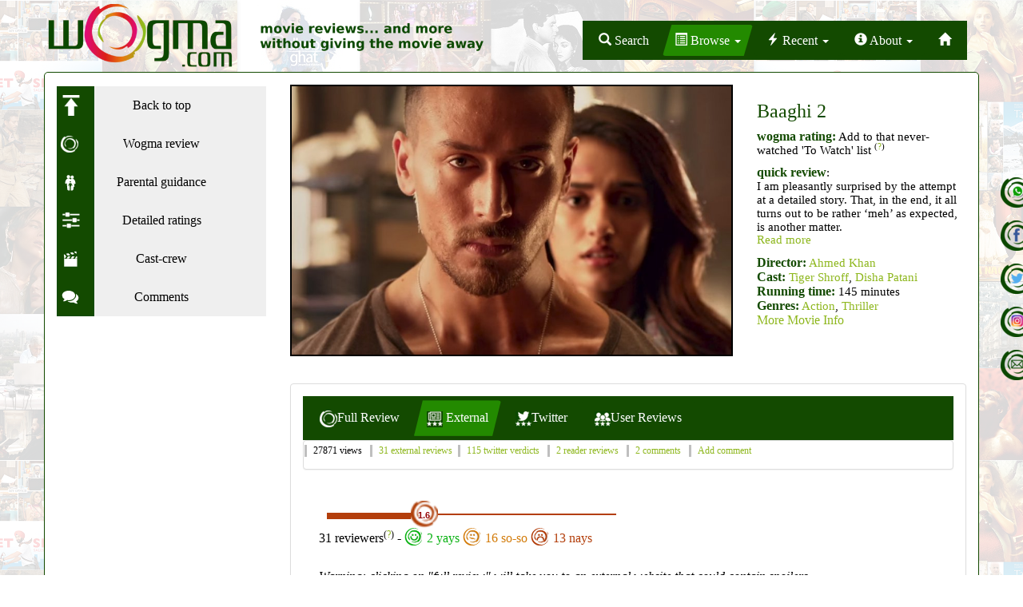

--- FILE ---
content_type: text/html; charset=utf-8
request_url: https://wogma.com/movie/baaghi-2-teho/
body_size: 26546
content:
<!DOCTYPE html>

<html lang="en">
  <head>
    <meta http-equiv="content-type" content="text/html; charset=UTF-8">
    <meta charset="utf-8">
    <meta http-equiv="X-UA-Compatible" content="IE=edge">
    <meta name="viewport" content="width=device-width, initial-scale=1">
    <!-- The above 3 meta tags *must* come first in the head; any other head content must come *after* these tags -->
    <meta name="description" content="Baaghi 2 - External Reviews. 31 reviewers rate it 1.6/5.0. 2 yays, 13 nays, 16 so-so."/>
    <meta name="keywords" content="Baaghi 2, Baaghi 2 reviews, Baaghi 2, Baaghi 2, hindi movie review, bollywood"/>
    <title>Baaghi 2 - External Reviews</title>
    <meta name="author" content="">
    <link rel="icon" href="/static/images/favicon.ico"/>

    <!-- css -->
    <link rel="stylesheet" href="https://maxcdn.bootstrapcdn.com/bootstrap/3.3.7/css/bootstrap.min.css" integrity="sha384-BVYiiSIFeK1dGmJRAkycuHAHRg32OmUcww7on3RYdg4Va+PmSTsz/K68vbdEjh4u" crossorigin="anonymous">
    <link rel="stylesheet" href="//maxcdn.bootstrapcdn.com/font-awesome/4.3.0/css/font-awesome.min.css">
    <link href="/static/acss/freshslider.min.css" rel="stylesheet" type="text/css">
    <link href="/static/acss/style-3oct17d.css" rel="stylesheet">

    <!-- javascript -->
    <!-- keep this in sync with wadmin/templates/wadmin/add_crew.html -->
    <script src="https://ajax.googleapis.com/ajax/libs/jquery/1.11.2/jquery.min.js"></script>
    <script src="https://maxcdn.bootstrapcdn.com/bootstrap/3.3.7/js/bootstrap.min.js" integrity="sha384-Tc5IQib027qvyjSMfHjOMaLkfuWVxZxUPnCJA7l2mCWNIpG9mGCD8wGNIcPD7Txa" crossorigin="anonymous"></script>
    <script src="/static/ajs/custom-23oct2021.js"></script>
    
    
    
    <meta name="twitter:card" content="summary"/>

    
      <meta name="og:image"
            content="https://wogma.com/site_media/CACHE/images/images/baaghi-2-1/c4c1c97ccb130fcf941323e266059cdd.jpg"/>
      <meta name="og:image:secure_url"
            content="https://wogma.com/site_media/CACHE/images/images/baaghi-2-1/c4c1c97ccb130fcf941323e266059cdd.jpg"/>
      <meta name="twitter:image"
            content="/site_media/CACHE/images/images/baaghi-2-1/c4c1c97ccb130fcf941323e266059cdd.jpg"/>
      <meta name="og:image:alt" content="Baaghi 2 poster"/>
      <meta name="twitter:image:alt" content="Baaghi 2 poster"/>
    
    <meta name="og:url" content="https://wogma.com/movie/baaghi-2-teho/"/>
    <meta name="twitter:url"
          content="https://wogma.com/movie/baaghi-2-teho/"/>

    <meta name="og:title" content="Baaghi 2 - External Reviews"/>
    <meta name="twitter:title" content="Baaghi 2 - External Reviews"/>

    <meta name="og:site_name" content="wogma.com"/>

    


    
      <meta name="twitter:description"
            content="31 reviewers - 2 yays, 16 so-so, and 13 nays"/>
      <meta name="og:description"
            content="31 reviewers - 2 yays, 16 so-so, and 13 nays"/>
    
    <meta name="twitter:site" content="@wogma"/>
    
      <meta name="twitter:creator" content="@meetalks"/>
    


    <!-- HTML5 shim and Respond.js for IE8 support of HTML5 elements and media queries -->
    <!--[if lt IE 9]>
        <script src="https://oss.maxcdn.com/html5shiv/3.7.3/html5shiv.min.js"></script>
        <script src="https://oss.maxcdn.com/respond/1.4.2/respond.min.js"></script>
        <!--[endif]-->

    <script src='https://www.google.com/recaptcha/api.js?render=&lt;see local settings&gt;&hl=en'></script>

    <script>
    grecaptcha.ready(function() {
        var grecaptcha_execute = function(){
    grecaptcha.execute('&lt;see local settings&gt;', {action: 'homepage'}).then(function(token) {
        document.querySelectorAll('input.django-recaptcha-hidden-field').forEach(function (value) {
            value.value = token;
        });
        return token;
    })
};
grecaptcha_execute()
setInterval(grecaptcha_execute, 120000);


    });
</script>
  </head>
  <body>
    <nav class="navbar navbar-inverse">
      <div class="container">
        <div class="row" id="logo-row">
          <div class="col hidden-md hidden-lg">
  <ul class="social-network-top center-block text-center">
    <li><a href="/subscribe/" class="social-icon-whatsapp" title="" target="_blank"></a></li>
    <li><a href="https://facebook.com/wogma" class="social-icon-facebook" title="" target="_blank"></a></li>
    <li><a href="https://twitter.com/wogma" class="social-icon-twitter" title="" target="_blank"></a></li>
    <li><a href="https://instagram.com/wogma_reviews" class="social-icon-instagram" title="" target="_blank"></a></li>
    <li><a href="/cdn-cgi/l/email-protection#d5b8b0b0a1b495a2bab2b8b4fbb6bab8" class="social-icon-email" title="" target="_blank"></a></li>
  </ul>
</div>


          <div class="col-xs-12 col-sm-6" id="logo-wrapper">
             <a href="/">
               <img src="/static/aimages/wogma-logo.png" class="img-responsive">
	     </a>
          </div>

          <div class="col-xs-12 col-sm-6" id="navbar-wrapper">
            <div id="top-navbar" class="pull-right-sm">
              <ul class="nav nav-pills">
                <li role="presentation">
                  <a id="navbar-search-box"
                     type="button"
                     role="button"
                     data-toggle="popover"
                     data-placement="bottom"
                     data-html="true"
                     data-container="body">
                    <span class="glyphicon glyphicon-search hidden-md"></span>
                    <span class="hidden-xs hidden-sm">Search</span></a>
                  <div id="search-box-popover-content" style="display:none;">
                    <form class="navbar-form wogma_search_form"
      role="search"
      method="POST"
      action="/search/">
  <input type="hidden" name="csrfmiddlewaretoken" value="A5nArmIExChB0DEPOV0wBVQQPPKd5PF1QcSQP0E4LQpGWO8Uxh6v0hUVuw7VrkUn">
  <div class="input-group">
    <input class="wogma-search-input form-control"
           type="text"
           placeholder="Search Movies/Cast/Crew"
           name="query"
           value=""
           autocomplete="off"
           data-provide="typeahead"/>
    <div class="input-group-btn">
      <button class="btn btn-default"
              type="submit">
        <i class="glyphicon glyphicon-search"></i>
      </button>
    </div>
  </div>
</form>

                  </div>
                </li>
                <li
                   class="active"
                   role="presentation" class="dropdown">
                  <a class="dropdown-toggle"
                     data-toggle="dropdown"
                     href="#"
                     role="button"
                     aria-haspopup="true"
                     aria-expanded="false">
                    <span class="glyphicon glyphicon-list-alt hidden-md"></span>
                    <span class="hidden-xs hidden-sm">Browse</span> <span class="caret"></span>
                  </a>
                  <ul class="dropdown-menu">
                    <h6 class="dropdown-header">Browse Movies</h6>
                    <li><a href="/movies/basic/">By Date</a></li>
                    <li><a href="/movies/alphabetic/basic/">A-Z</a></li>
                    <li><a href="/ratings/">By Rating</a></li>
                    <li><a href="/cast-crews/">Cast/Crew</a></li>
                    <li><a href="/genres/">Genre</a></li>
                    <li><a href="/genre-rating-table/">Genre Rating Table</a></li>
                    <li><a href="/languages/">Language</a></li>
                    <li><a href="/countries/">Country</a></li>
                    <li><a href="/authors/">Reviewer</a></li>
                    <li class="divider" role="separator"></li>
                    <h6 class="dropdown-header">By Review Type</h6>
                    <li><a href="/movies/teho/">External Reviews</a></li>
                    <li><a href="/movies/twitter-verdict/">Twitter Verdicts</a></li>
                    <li><a href="/movies/user-rating/">User Ratings</a></li>
                    <li><a href="/movies/audio-reviews/">Audio Reviews</a></li>
                    <li><a href="/movies/video/">DVD Reviews</a></li>
                    <li class="divider" role="separator"></li>
                    <h6 class="dropdown-header">...and More</h6>
                    <li><a href="/articles/">Articles</a></li>
                    <li><a href="/movies/buzz/">Previews</a></li>
                    <li><a href="/articles/">Features</a></li>
                    <li><a href="/articles/cat/interviews/">Interviews</a></li>
                  </ul>
                </li>

                <li
                   role="presentation" class="dropdown">
                  <a class="dropdown-toggle"
                     data-toggle="dropdown"
                     href="#"
                     role="button"
                     aria-haspopup="true"
                     aria-expanded="false">
                    <span class="glyphicon glyphicon-flash hidden-md"></span>
                    <span class="hidden-xs hidden-sm">Recent</span> <span class="caret"></span>
                  </a>
                  <ul class="dropdown-menu">
                    
                      <li><a href="/movie/ikkis-default/">Ikkis</a></li>
                    
                      <li><a href="/movie/dhurandhar-default/">Dhurandhar</a></li>
                    
                      <li><a href="/movie/de-de-pyaar-de-2-default/">De De Pyaar De 2</a></li>
                    
                      <li><a href="/movie/thamma-default/">Thamma</a></li>
                    
                      <li><a href="/movie/sunny-sanskari-ki-tulsi-kumari-default/">Sunny Sanskari Ki Tulsi Kumari</a></li>
                    
                      <li><a href="/movie/homebound-default/">Homebound</a></li>
                    
                  </ul>
                </li>
                
                <li
                   
                   role="presentation" class="dropdown">
                  <a class="dropdown-toggle"
                     data-toggle="dropdown"
                     href="#"
                     role="button"
                     aria-haspopup="true"
                     aria-expanded="false">
                    <span class="glyphicon glyphicon-info-sign hidden-md"></span>
                    <span class="hidden-xs hidden-sm">About</span> <span class="caret"></span>
                  </a>
                  <ul class="dropdown-menu">
                    <li><a href="/about/">About Wogma</a></li>
                    <li><a href="/article/about-meetu/">About Meeta</a></li>
                    <li><a href="/authors/">Guest reviewers</a></li>
                    <li><a href="/article/why-read-a-review/">Why Read a Review</a></li>
                    <li><a href="/rating-scale/">Rating Scale</a></li>
                    <li><a href="/articles/cat/announcements/">Announcements</a></li>
                    <li><a title="wogma in media" href="/wogma-media/">Wogma in the News</a></li>

                    <li class="divider" role="separator"></li>
                    <h6 class="dropdown-header">Contact</h6>
                    <li><a href="/subscribe/">WhatsApp</a></li>
                    <li><a href="/cdn-cgi/l/email-protection#05686060716445726a6268642b666a68">E-Mail</a></li>
                    <li><a href="https://twitter.com/wogma">Twitter</a></li>
                    <li><a href="https://facebook.com/wogma">Facebook</a></li>
                  </ul>
                </li>
                <li
                   
                   role="presentation"><a href="/">
                    <span class="glyphicon glyphicon-home"></span>
                    </a></li>
              </ul>
            </div>
          </div>
        </div>
      </div>
    </nav>
    <div class="clearfix"></div>	
    <div class="container page_wrapper">
      
  
  
  


  
  


      
  <div class="row review-outer">
    <div class="col-xs-2 col-sm-4 col-md-3" id="review-sidebar">
      <!-- 
  Do not put spaces in the <a>...</a> here. Causes spacing problems.
  TODO: find a better way of doing this
-->
<ul>
  <li>
    <a href="#review-page-top" class="qreviews"><img src="/static/aimages/up-arrow-small.png"><span>Back to top</span></a>
  </li>      
  <li><a href="#review-switcher" class="fullreview"><img src="/static/aimages/wogma-o-white-small.png"><span>Wogma review</span></a>
  </li>
  
  <li>
    <a href="#parental_guidance" class="parental_guidance"><img src="/static/aimages/parental_guidance.png"><span>Parental guidance</span></a>
  </li>
  
  
  <li>
    <a href="#detailed_ratings" class="detailed_ratings"><img src="/static/aimages/slider-small.png"><span>Detailed ratings</span></a>
  </li>
  
  <li>
    <a href="#mov_details" class="mov_details"><img src="/static/aimages/mov_details.png"><span>Cast-crew</span></a>
  </li>
  <!--
  <li>
    <a href="#trailer" class="trailer"><img src="/static/aimages/trailer.png"><span>Trailer</span></a>
  </li>
  -->
  <li>
    <a href="#comments" class="comments"><img src="/static/aimages/comment.png"><span>Comments</span></a>
  </li>
</ul>

      <div class="visible-desktop-block adsense below-sidebar">
        <script data-cfasync="false" src="/cdn-cgi/scripts/5c5dd728/cloudflare-static/email-decode.min.js"></script><script async src="//pagead2.googlesyndication.com/pagead/js/adsbygoogle.js"></script>
<!-- md-below-sidebar -->
<ins class="adsbygoogle"
     style="display:inline-block;width:250px;height:250px"
     data-ad-client="ca-pub-2125071229450219"
     data-ad-slot="8727009514"></ins>
<script>
(adsbygoogle = window.adsbygoogle || []).push({});
</script>


      </div>
    </div>
    <div class="review-notsidebar col-xs-10 col-sm-8 col-md-9"> <!--  -->
      


      <div class="row review-inner" id="review-page-top">
        
        <div class="col-md-8">
          
            <img
               src="/site_media/CACHE/images/images/baaghi-2-1/9d5c8127313c33e6e4e16d9a42021bea.jpg"
               class="img-responsive review-top-image"
               alt="Baaghi 2 poster"
               title="Baaghi 2 poster"
               />
          
        </div> 
        <div class="col-md-4">
          

<h3 class="title">Baaghi 2</h3>

  <p class="coloring">
    
      <strong>wogma rating:</strong> Add to that never-watched &#x27;To Watch&#x27; list <sup>(<a href="/rating-scale/">?</a>)</sup>
    
  </p>
  
    <div class="coloring">
      
        <strong>quick review</strong>:
      
        <p>I am pleasantly surprised by the attempt at a detailed story. That, in the end, it all turns out to be rather ‘meh’ as expected, is another matter.</p>
        <span style="position: relative; top: -0.75em;">
          <a href="#fullreview">Read more</a>
        </span>
    </div>
  

<div class="coloring">
  <strong>Director:</strong>
    
    
      <a href="/cast-crew/ahmed-khan/basic/" title="Ahmed Khan">Ahmed Khan</a>
    
</div>
<div class="coloring">
  <strong>Cast:</strong> <a href="/cast-crew/tiger-shroff/basic/" title="Tiger Shroff">Tiger Shroff</a>, <a href="/cast-crew/disha-patani/basic/" title="Disha Patani">Disha Patani</a>

</div>

  <div class="coloring">
    <strong>Running time:</strong> 145 minutes
  </div>



  <div class="coloring">
    <strong>Genres:</strong>
      
        <a href="/category/action/basic/" title="Listing for Action">Action</a>, 
      
        <a href="/category/thriller/basic/" title="Listing for Thriller">Thriller</a>
      
  </div>



<a href="#mov_details">More Movie Info</a>	

        </div>
        
      </div> <!-- review-inner -->
      <div class="row adsense-wrapper">
        <div class="col visible-desktop-block adsense below-trailer">
          <script async src="//pagead2.googlesyndication.com/pagead/js/adsbygoogle.js"></script>
<!-- md-below-trailer -->
<ins class="adsbygoogle"
     style="display:inline-block;width:728px;height:15px"
     data-ad-client="ca-pub-2125071229450219"
     data-ad-slot="7078051770"></ins>
<script>
(adsbygoogle = window.adsbygoogle || []).push({});
</script>


        </div>
        <div class="col visible-xxs-block adsense below-trailer">
          <script async src="//pagead2.googlesyndication.com/pagead/js/adsbygoogle.js"></script>
<!-- xxs-below-trailer -->
<ins class="adsbygoogle"
     style="display:inline-block;width:320px;height:50px"
     data-ad-client="ca-pub-2125071229450219"
     data-ad-slot="1511042086"></ins>
<script>
(adsbygoogle = window.adsbygoogle || []).push({});
</script>

        </div>
        <div class="col visible-other-sizes-block adsense below-trailer">
          <script async src="//pagead2.googlesyndication.com/pagead/js/adsbygoogle.js"></script>
<!-- other-sizes-below-trailer -->
<ins class="adsbygoogle"
     style="display:block"
     data-ad-client="ca-pub-2125071229450219"
     data-ad-slot="8830773687"
     data-ad-format="auto"></ins>
<script>
(adsbygoogle = window.adsbygoogle || []).push({});
</script>


        </div>
      </div> <!-- adsense-wrapper -->
      <div class="row review-body-wrapper">
        <div class="col-md-12">
          <div class="panel panel-default review-body-panel">
            <div class="panel-body">
              


<div class="review-body"> 
  <div class="review-tabbed-box">
    <ul class="nav nav-tabs" role="tablist" id="review-switcher">
        
      
        <li role="presentation"><a href="#fullreview" role="tab" data-toggle="tab"><img src="/static/aimages/wogma-o-white-small.png"><span class="hidden-xs">Full Review</span></a></li>
      
      
        <li role="presentation" class="active"><a href="#teho" role="tab" data-toggle="tab">
            <img src="/static/aimages/teho-icon-small.png">
            <span class="hidden-xs">External</span></a></li>
      
      
        <li role="presentation"><a href="#wtwit" role="tab" data-toggle="tab"><img src="/static/aimages/wtwit-icon-small.png"><span class="hidden-xs">Twitter</span></a></li>
      
      
        <li role="presentation"><a href="#urating" role="tab" data-toggle="tab"><img src="/static/aimages/urating-icon-small.png"><span class="hidden-xs">User Reviews</span></a></li>
      
      
    </ul>
    
    <div class="panel panel-default" id="review-byline">
      <div class="panel-body">
        <ul class="byline list-inline">
        
        <li>27871 views</li>
        
          <li><a href="#" class="click-to-tab" data-tab-selector="#review-switcher a[href='#teho']">31 external reviews</a></a>
          <li><a href="#" class="click-to-tab" data-tab-selector="#review-switcher a[href='#wtwit']">115 twitter verdicts</a></li>
          <li><a href="#" class="click-to-tab" data-tab-selector="#review-switcher a[href='#urating']">2 reader reviews</a></li>
          <li><a href="#comments">2 comments</a></li>
          <li><a href="#new_comment">Add comment</a></li>
      </div>
    </div>
    <div class="visible-desktop-block below-byline adsense">
      <script async src="//pagead2.googlesyndication.com/pagead/js/adsbygoogle.js"></script>
<!-- md-below-byline -->
<ins class="adsbygoogle"
     style="display:inline-block;width:728px;height:15px"
     data-ad-client="ca-pub-2125071229450219"
     data-ad-slot="3458193357"></ins>
<script>
(adsbygoogle = window.adsbygoogle || []).push({});
</script>


    </div>
    <div class="visible-xxs-block below-byline adsense">
      <script async src="//pagead2.googlesyndication.com/pagead/js/adsbygoogle.js"></script>
<!-- xxs-below-byline -->
<ins class="adsbygoogle"
     style="display:inline-block;width:200px;height:90px"
     data-ad-client="ca-pub-2125071229450219"
     data-ad-slot="9716835162"></ins>
<script>
(adsbygoogle = window.adsbygoogle || []).push({});
</script>

    </div>
    <div class="visible-other-sizes-block below-byline adsense">
      <script async src="//pagead2.googlesyndication.com/pagead/js/adsbygoogle.js"></script>
<!-- other-sizes-below-byline -->
<ins class="adsbygoogle"
     style="display:block"
     data-ad-client="ca-pub-2125071229450219"
     data-ad-slot="5965292416"
     data-ad-format="link"></ins>
<script>
(adsbygoogle = window.adsbygoogle || []).push({});
</script>

    </div>

    <div class="tab-content"> <!-- tabholder -->
      
      <div role="tabpanel" class="tab-pane" id="fullreview"> <!-- wogmatab -->
        <div class="wogma-review">
          
            
              <p>The thing about things unexpected is that you end up valuing them more than you really should. Like say the semblance of a plot about a missing 3-year old turning into something even more interesting. <strong><em>Baaghi 2</em></strong> keeps you wondering about, “but why has the child been kidnapped?” through the film. In fact, you are waiting so long for the answer that you lose interest in it. And even worse, when you do come to know it all seems off-landish. Having said that, so little was my hope of being engaged or entertained by this film that I was surprised to find myself interested. </p>
<blockquote class="pull-quote blockquote">
                        <p>maybe the makers are admitting that the character and/or the actor are not capable of holding our attention without this gimmickry</p>
                    </blockquote>

<p>Other than that externality though, <strong><em>Baaghi 2</em></strong> has very little going for it. The action is aggressive and has lots of sound effects to make it seem more intense but is nothing you have not seen before or would miss if you haven’t seen it at all. </p>
<p>The music is insipid and you sense a shudder down the spine as you watch the choreography team and <a href="/cast-crew/jacqueline-fernandez/basic/" title="Jacqueline Fernandez page on wogma" alt="Jacqueline Fernandez page on wogma">Jacqueline Fernandez</a> ruthlessly murder ‘ek do teen’. Haven’t songs that force themselves into the narrative, most of all item numbers, gone out of fashion yet? I didn’t if I ought to laugh or cry when <strong><em>Baaghi 2</em></strong> was clearly at a point where there was no room for a song and had the protagonist go into a flashback to make room for a song. Sure, this particular song was weaved into the story but the jolt with which you are taken into the song makes that weaving lose the little credibility it has. All than I can do then is appreciate the attempt. </p>
<div class="mini-poster mini-poster-right">
                      <script async src="//pagead2.googlesyndication.com/pagead/js/adsbygoogle.js"></script>
<!-- allsize-pull-quote-ad -->
<ins class="adsbygoogle"
     style="display:inline-block;width:250px;height:250px"
     data-ad-client="ca-pub-2125071229450219"
     data-ad-slot="9880131471"></ins>
<script>
(adsbygoogle = window.adsbygoogle || []).push({});
</script>

</div>

<p>Speaking of things that ought to have never come into fashion, why are characters still being introduced in slo-mo? What is the point? How are additional tools to add drama to the narrative applicable at the beginning of the film, while introducing a character?</p>
<p>Anyway, maybe the makers are admitting that the character and/or the actor are not capable of holding our attention without this gimmickry. Which is evident when you see <a href="/cast-crew/tiger-shroff/basic/" title="Tiger Shroff page on wogma" alt="Tiger Shroff page on wogma">Tiger Shroff</a> being earnest on screen and still not striking a chord or when you see <a href="/cast-crew/disha-patani/basic/" title="Disha Patani page on wogma" alt="Disha Patani page on wogma">Disha Patani</a> on screen and wonder if you would know she is worried about a missing child had she not told you so repeatedly. <a href="/cast-crew/pratiek-babbar/basic/" title="Prateik Babbar page on wogma" alt="Prateik Babbar page on wogma">Prateik Babbar</a>’s act was unintentionally amusing. And while having <a href="/cast-crew/manoj-bajpai/basic/" title="Manoj Bajpai page on wogma" alt="Manoj Bajpai page on wogma">Manoj Bajpai</a> and <a href="/cast-crew/deepak-dobriyal/basic/" title="Deepak Dobriyal page on wogma" alt="Deepak Dobriyal page on wogma">Deepak Dobriyal</a> is some consolance, it can hardly be fair to them. <a href="/cast-crew/randeep-hooda/basic/" title="Randeep Hooda page on wogma" alt="Randeep Hooda page on wogma">Randeep Hooda</a>’s act is over-the-top and is yet another out-of-fashion element – the comic relief. </p>
<blockquote class="mini-poster mini-poster-left">
                      <img src="/site_media/CACHE/images/images/baaghi-2-2/270faf89f894b85ecbc5e6fe20942bf5.jpg" class="img-responsive"/>
                    </blockquote>

<p>It is difficult to fault some of these actors because while the plot elements are intriguing, the tiny details are uninteresting at times and at other times, they fall in the usual range of appalling casual sexism and pandering to popular views. </p>
<p>That leaves me then with one question – why Baaghi? Not, why <strong><em>Baaghi 2</em></strong>? I wasn’t expecting to find that answer at all. But, why Baaghi at all? Where’s the rebel? </p>
              
              
  <p class="signoff part_of_the_audience pull-right">
    - meeta, a part of the audience
  </p>


              
            
          
        </div>
      </div>
      
      <div role="tabpanel" class="tab-pane active" id="teho">
        
<div>
  
  <div class="teho_summary">
    <div class="col-md-12">
      <div class="col-md-6">
        
    <div class="rating-slider rating-slider-thumbsdown"
        data-rating-value="1.6"
        data-rating-type="thumbsdown"></div>
      </div>
    </div>
    <div>
      <p>
      31 reviewers<sup>(<a href="/to-each-his-own/#external_reviews" title="wogma external reviews explanation">?</a>)</sup>
      -
      <a href="#teho-rating-group-3"><span class="thumbs thumbsup">2 yays</span></a>
      <a href="#teho-rating-group-2"><span class="thumbs soso">16 so-so</span></a>
      <a href="#teho-rating-group-1"><span class="thumbs thumbsdown">13 nays</span></a>
      </p>
      <p><em>Warning: clicking on "full review" will take you to an external website that could contain spoilers.</em></p>
    </div>
  </div>
  <div class="teho_list">
    <div id="teho-rating-group-none">
    
      
        </div>
        <div id="teho-rating-group-3">
      
      <p class="otherreview thumbs
                
                
                thumbsup">
        Thumbs up,
        by NILESH RAMCHANDANI, 
        
          <a href="https://www.kiagia.com/bollywood-movie-reviews/"
             title="website of Kia Gia"
             rel="nofollow">
             Kia Gia
          </a>:
        
        <span class="excerpt">...On the whole, &#x27;Baaghi 2&#x27; is a wholesome entertainer which can be enjoyed by the entire family. Please do not watch it with high expectations but make sure to watch it on a big screen. &#x27;Baaghi 3&#x27; has already been announced and after watching the film, one realises how this is a smart move by the creators.
...</span>
        
          <a href="https://www.kiagia.com/index.php/current-film-releases-movie/2262-baaghi-2-movie-review"
             title="review of Baaghi 2"
             rel="nofollow">
            full review
          </a>
        
      </p>
    
      
      <p class="otherreview thumbs
                
                
                thumbsup">
        Thumbs up,
        by Umesh Punwani, 
        
          <a href="https://www.koimoi.com/category/reviews/"
             title="website of koimoi"
             rel="nofollow">
             koimoi
          </a>:
        
        <span class="excerpt">...Some movies are just made with the purpose of serving entertainment and Baaghi 2 is one of them. When we as the audience can enjoy something like John Wick (It is an outstanding film &amp; I am not comparing, please consider this before bashing me) we should not have a problem with this one.
...</span>
        
          <a href="http://www.koimoi.com/reviews/baaghi-2-movie-review-this-tiger-shroff-starrer-is-bollywoods-answer-to-john-wick/"
             title="review of Baaghi 2"
             rel="nofollow">
            full review
          </a>
        
      </p>
    
      
        </div>
        <div id="teho-rating-group-2">
      
      <p class="otherreview thumbs
                
                soso
                ">
        So-So,
        by Bobby Sing, 
        
          <a href="http://bobbytalkscinema.com/"
             title="website of Bobby Talks Cinema.com"
             rel="nofollow">
             Bobby Talks Cinema.com
          </a>:
        
        <span class="excerpt">...Summing up, BAAGHI 2 could have been a much impactful film focusing on its plot more than the hero and his actions skills. But since it chooses to go with the hero, therefore can strictly be seen if Tiger Shroff and the action are the only two key elements you are more interested in. However it does manage to gain some extra marks for both Randeep Hooda and Manoj Bajpai providing the entertainment in their scenes together. 
...</span>
        
          <a href="http://bobbytalkscinema.com/recentpost/BAAGHI-2--An-interesting-pr-1872"
             title="review of Baaghi 2"
             rel="nofollow">
            full review
          </a>
        
      </p>
    
      
      <p class="otherreview thumbs
                
                soso
                ">
        So-So,
        
        
          <a href="https://www.bollywoodhungama.com/movies/movie-review/"
             title="website of Bollywood Hungama"
             rel="nofollow">
             Bollywood Hungama
          </a>:
        
        <span class="excerpt">...On the whole, BAAGHI 2 boasts of an extraordinary action and spectacular performance from Tiger Shroff with an absence of a convincing and engaging screenplay as a minus point. At the box office, it will score huge over the weekend in the mass dominated circuits. However the real test for the movie will begin from Monday onwards.
...</span>
        
          <a href="http://www.bollywoodhungama.com/movie/baaghi-2-2/critic-review/"
             title="review of Baaghi 2"
             rel="nofollow">
            full review
          </a>
        
      </p>
    
      
      <p class="otherreview thumbs
                
                soso
                ">
        So-So,
        by Ankita Chaurasia , 
        
          <a href="http://www.bollywoodlife.com/reviews/"
             title="website of Bollywood Life"
             rel="nofollow">
             Bollywood Life
          </a>:
        
        <span class="excerpt">...Some whistle-worthy dialogues that will remind you of Sunny Deol and some well-choreographed action scenes, make Baaghi 2 a decent watch. However, if you don’t get high on seeing an unbelievably ripped Tiger Shroff take on an entire army of baddies, you can give this one a miss.
...</span>
        
          <a href="http://www.bollywoodlife.com/news-gossip/baaghi-2-review-tiger-shroff-disha-patanis-film-saves-itself-from-becoming-just-another-whodunnit-by-turning-into-a-full-fledged-action-fest/"
             title="review of Baaghi 2"
             rel="nofollow">
            full review
          </a>
        
      </p>
    
      
      <p class="otherreview thumbs
                
                soso
                ">
        So-So,
        by Rohit Bhatnagar, 
        
          <a href="https://www.deccanchronicle.com/entertainment/movie-review"
             title="website of Deccan Chronicle"
             rel="nofollow">
             Deccan Chronicle
          </a>:
        
        <span class="excerpt">...Baaghi 2 is one of those masala entertainers that can be watched once over popcorn. A perfect massy flick away from the quality cinema.
...</span>
        
          <a href="https://www.deccanchronicle.com/entertainment/movie-reviews/300318/baaghi-2-movie-review-tiger-shroff.html"
             title="review of Baaghi 2"
             rel="nofollow">
            full review
          </a>
        
      </p>
    
      
      <p class="otherreview thumbs
                
                soso
                ">
        So-So,
        by Hiren Kotwani, 
        
          <a href="https://www.dnaindia.com/topic/film-reviews"
             title="website of DNA"
             rel="nofollow">
             DNA
          </a>:
        
        <span class="excerpt">...If you’re game for action and a fan of Tiger Shroff’s stuntbaazi, then you should give this film a shot.
...</span>
        
          <a href="http://www.dnaindia.com/movie-reviews/report-baaghi-2-film-review-tiger-shroff-excels-in-action-while-disha-patani-is-the-damsel-in-distress-2599410"
             title="review of Baaghi 2"
             rel="nofollow">
            full review
          </a>
        
      </p>
    
      
      <p class="otherreview thumbs
                
                soso
                ">
        So-So,
        by Devesh Sharma, 
        
          <a href="https://www.filmfare.com/reviews/bollywood-movies"
             title="website of Filmfare"
             rel="nofollow">
             Filmfare
          </a>:
        
        <span class="excerpt">...The film is a must watch for action junkies. Tiger is a true-blue action star alright and those craving for some high octane thrills won&#x27;t come away disappointed.	
...</span>
        
          <a href="https://www.filmfare.com/reviews/bollywood-movies/baaghi-2-movie-review-tiger-shroff-excels-in-rambo-mode-27317.html"
             title="review of Baaghi 2"
             rel="nofollow">
            full review
          </a>
        
      </p>
    
      
      <p class="otherreview thumbs
                
                soso
                ">
        So-So,
        by Johnson Thomas, 
        
          <a href="https://www.freepressjournal.in/entertainment/movie-review"
             title="website of Free Press Journal"
             rel="nofollow">
             Free Press Journal
          </a>:
        
        <span class="excerpt">...Dialogues are pitiably pithy as is wont in mainstream excesses. Meaningless songs and dances only add bloat to experience here. While the stunts look pretty good and lend credibility to Tiger’s appropriation of the ‘action star’ status, they fail to keep us engaged and enthused. Tiger is definitely playing to his strengths and for that measly take-away, we must be grateful, I guess!
...</span>
        
          <a href="http://www.freepressjournal.in/entertainment/baaghi-2-movie-review-cast-and-director/1247628"
             title="review of Baaghi 2"
             rel="nofollow">
            full review
          </a>
        
      </p>
    
      
      <p class="otherreview thumbs
                
                soso
                ">
        So-So,
        by Prema Prakash, 
        
          <a href="http://www.fullhyderabad.com/home/section/movies"
             title="website of fullhyd.com"
             rel="nofollow">
             fullhyd.com
          </a>:
        
        <span class="excerpt">...The filmography and cinematography are functional. The locales are beautiful, of course, but a disproportionate amount of time is spent focusing on the rock-hard, chiselled body that Tiger Shroff totes around for the entirety of the film.
...</span>
        
          <a href="http://movies.fullhyderabad.com/baaghi-2/hindi/baaghi-2-movie-reviews-8333-2.html"
             title="review of Baaghi 2"
             rel="nofollow">
            full review
          </a>
        
      </p>
    
      
      <p class="otherreview thumbs
                
                soso
                ">
        So-So,
        by Shubhra Gupta, 
        
          <a href="https://indianexpress.com/section/entertainment/movie-review/"
             title="website of indian express"
             rel="nofollow">
             indian express
          </a>:
        
        <span class="excerpt">...Finally, it all comes down to Tiger, and he burns bright only up to a point. An even bigger sin is in the way the film tries to re-jig Madhuri Dixit’s iconic “Ek Do Teen”: Jacqueline Fernandez, an efficient bumper-and-grinder left to herself, comes on, and our eyes glaze over.
...</span>
        
          <a href="http://indianexpress.com/article/entertainment/movie-review/baaghi-2-movie-review-tiger-shroff-disha-patani-star-rating-5117069/"
             title="review of Baaghi 2"
             rel="nofollow">
            full review
          </a>
        
      </p>
    
      
      <p class="otherreview thumbs
                
                soso
                ">
        So-So,
        by Sonil Dedhia, 
        
          <a href="https://www.mid-day.com/entertainment/movie-reviews"
             title="website of MiD DAY"
             rel="nofollow">
             MiD DAY
          </a>:
        
        <span class="excerpt">... Baaghi 2 seems so long that by the end, I started counting the minutes.... ek, do, teen just like the unwanted remix starring Jacqueline Fernandez. By the end credit, I also remembered that Baaghi 3 is on its way in a few years. This Tiger is going to be alive and kicking....</span>
        
          <a href="https://www.mid-day.com/articles/baaghi-2-movie-review/19265195"
             title="review of Baaghi 2"
             rel="nofollow">
            full review
          </a>
        
      </p>
    
      
      <p class="otherreview thumbs
                
                soso
                ">
        So-So,
        by Kunal Guha, 
        
          <a href="https://mumbaimirror.indiatimes.com/entertainment/movie-review/articlelist/47612992.cms"
             title="website of Mumbai Mirror"
             rel="nofollow">
             Mumbai Mirror
          </a>:
        
        <span class="excerpt">...Shroff has come a long way from his debut fours year ago. Once a popular meme contributor, the actor is finally finding his feet in Hindi cinema as a teen idol who can throw high kicks and even plunge down to nail splits. Essaying a soldier who lets his fist do the talking, Shroff is unobjectionable. Disha Patani couldn’t be more marginalized in a film and her contribution to her character is almost negligible. Why Manoj Bajpayee would pick this film is a bigger mystery than the one in the film’s plot. Regardless, he manages to extend some dignity to his character. ...</span>
        
          <a href="https://mumbaimirror.indiatimes.com/entertainment/movie-review/baaghi-2-movie-review-tiger-shroff-disha-patanis-action-thriller-fails-to-take-the-sequel-to-the-next-level/articleshow/63544314.cms"
             title="review of Baaghi 2"
             rel="nofollow">
            full review
          </a>
        
      </p>
    
      
      <p class="otherreview thumbs
                
                soso
                ">
        So-So,
        by Manisha Lakhe, 
        
          <a href="https://www.nowrunning.com/bollywood-movie-reviews/"
             title="website of Now Running.com"
             rel="nofollow">
             Now Running.com
          </a>:
        
        <span class="excerpt">... Baaghi 2 is pure homage to these bad action flicks. It&#x27;s full of corny manufactured situations and characters, and dialog that make you choke on the cheese nachos. So bad, it&#x27;s good. ...</span>
        
          <a href="http://www.nowrunning.com/movie/20828/bollywood.hindi/baaghi-2/11215/review/"
             title="review of Baaghi 2"
             rel="nofollow">
            full review
          </a>
        
      </p>
    
      
      <p class="otherreview thumbs
                
                soso
                ">
        So-So,
        by ANISH MOHANTY, 
        
          <a href="http://www.planetbollywood.com/wp/category/reviews/movies/"
             title="website of Planet Bollywood"
             rel="nofollow">
             Planet Bollywood
          </a>:
        
        <span class="excerpt">...&quot;Baaghi 2&quot; is a definite improvement on the kind of films Tiger Shroff has done in the recent past. Though flawed, the film has a script that manages to engross you to a good extent. That, coupled with some gorgeous action pieces, makes this film a fun affair that delivers a bang for your bucks.
...</span>
        
          <a href="http://www.planetbollywood.com/displayReview.php?id=f033118011637"
             title="review of Baaghi 2"
             rel="nofollow">
            full review
          </a>
        
      </p>
    
      
      <p class="otherreview thumbs
                
                soso
                ">
        So-So,
        by Nandini Ramnath, 
        
          <a href="https://scroll.in/topic/12171/opening-this-week"
             title="website of Scroll.in"
             rel="nofollow">
             Scroll.in
          </a>:
        
        <span class="excerpt">...Director Ahmed Khan hurls everything he has at the screen but little sticks. He retains the plot twists from Kshanam, throws in songs to showcase the chemistry between Shroff and Patani with an item number for good measure...</span>
        
          <a href="https://scroll.in/article/873747/baaghi-2-film-review-high-on-action-low-on-spark"
             title="review of Baaghi 2"
             rel="nofollow">
            full review
          </a>
        
      </p>
    
      
      <p class="otherreview thumbs
                
                soso
                ">
        So-So,
        
        
          <a href="https://www.sify.com/movies/reviews"
             title="website of Sify Movies"
             rel="nofollow">
             Sify Movies
          </a>:
        
        <span class="excerpt">...Overall, Baaghi 2 is a few notches better than its predecessor, which is saying a lot. And the only saving grace we could argue is that Ronnie joined the armed forces to vent the rebellion born out of his failed love story, which in the narrative is taken for granted.
...</span>
        
          <a href="http://www.sify.com/movies/baaghi-2-review-technically-sound-but-convoluted-review-bollywood-sd4rJihgbegcj.html"
             title="review of Baaghi 2"
             rel="nofollow">
            full review
          </a>
        
      </p>
    
      
      <p class="otherreview thumbs
                
                soso
                ">
        So-So,
        by Rachit Gupta, 
        
          <a href="http://timesofindia.indiatimes.com/moviereviewarticlelist/2742919.cms?defalpha=A"
             title="website of Times of India"
             rel="nofollow">
             Times of India
          </a>:
        
        <span class="excerpt">... At 2 hours and 25 minutes Baaghi 2 seems a little too long. With better editing and a taut screenplay this one could have packed a stronger punch. Nonetheless, folks who enjoy mindless, stupid and impossible action could watch this film to kill time. 
...</span>
        
          <a href="https://timesofindia.indiatimes.com/entertainment/hindi/movie-reviews/baaghi-2/movie-review/63544495.cms"
             title="review of Baaghi 2"
             rel="nofollow">
            full review
          </a>
        
      </p>
    
      
        </div>
        <div id="teho-rating-group-1">
      
      <p class="otherreview thumbs
                thumbsdown
                
                ">
        Thumbs down,
        by Anna MM Vertticad, 
        
          <a href="https://annavetticadgoes2themovies.blogspot.com/" title="website of annavetticadgoes2themovies " rel="nofollow">
             annavetticadgoes2themovies 
          </a>:
        
        <span class="excerpt">...Tiger Shroff is just one of many passionless ingredients in this passionless film....</span>
        
          <a href="http://annavetticadgoes2themovies.blogspot.in/2018/03/review-583-baaghi-2.html"
             title="review of Baaghi 2"
             rel="nofollow">
            full review
          </a>
        
      </p>
    
      
      <p class="otherreview thumbs
                thumbsdown
                
                ">
        Thumbs down,
        by Rahul Desai, 
        
          <a href="https://www.filmcompanion.in/category/reviews/movies/bollywood/"
             title="website of Film Companion"
             rel="nofollow">
             Film Companion
          </a>:
        
        <span class="excerpt">...Either way, I suspect I will be reviewing Baaghi 8 in the near future. Perhaps by then, Hindi cinema will have moved on from believing that the Indian Army is composed of heartbroken college boys who decide to substitute women for country.
...</span>
        
          <a href="http://www.filmcompanion.in/baaghi-2-movie-review-tiger-shroff-rahul-desai/"
             title="review of Baaghi 2"
             rel="nofollow">
            full review
          </a>
        
      </p>
    
      
      <p class="otherreview thumbs
                thumbsdown
                
                ">
        Thumbs down,
        by Swetha Ramakrishan, 
        
          <a href="https://www.firstpost.com/entertainment/bollywood"
             title="website of FirstPost"
             rel="nofollow">
             FirstPost
          </a>:
        
        <span class="excerpt">...Ultimately, Baaghi 2 surprises you. It&#x27;s not a well-structured film, and the story has many loopholes; the performances are over-the-top and the plot points convenient. Also, how Baaghi 2 uses its sole woman — yes that&#x27;s right, there is only one woman in the film (Patani) — says much about what it wants to be. However, some credit must be given to Baaghi 2 for staying true to its genre. If you&#x27;re a fan of high-action dramas, you may just (gasp!) enjoy this film. It&#x27;s a pity the film didn&#x27;t use Manoj Bajpayee and Randeep Hooda&#x27;s expertise more; they are mere pawns in Tiger Shroff&#x27;s journey. Now that&#x27;s the real pity.
...</span>
        
          <a href="http://www.firstpost.com/entertainment/baaghi-2-movie-review-live-tiger-shroff-plays-to-his-strengths-disha-patanis-damsel-in-distress-act-needs-work-4411333.html"
             title="review of Baaghi 2"
             rel="nofollow">
            full review
          </a>
        
      </p>
    
      
      <p class="otherreview thumbs
                thumbsdown
                
                ">
        Thumbs down,
        by Rohit Vats, 
        
          <a href="https://www.hindustantimes.com/movie-reviews/"
             title="website of Hindustan Times"
             rel="nofollow">
             Hindustan Times
          </a>:
        
        <span class="excerpt">...At nearly 150-minute of runtime, Baaghi 2 is a big disappointment, especially for those who were waiting for a new action star to take over Bollywood.
...</span>
        
          <a href="https://www.hindustantimes.com/movie-reviews/baaghi-2-movie-review-goa-bears-tiger-shroff-s-wrath-and-so-do-we/story-2gcRGrvReJajW38OWt0VLP.html"
             title="review of Baaghi 2"
             rel="nofollow">
            full review
          </a>
        
      </p>
    
      
      <p class="otherreview thumbs
                thumbsdown
                
                ">
        Thumbs down,
        by Lakshana N Palat, 
        
          <a href="https://www.indiatoday.in/movies/bollywood"
             title="website of india today"
             rel="nofollow">
             india today
          </a>:
        
        <span class="excerpt">...Baaghi 2 is ridden with loopholes the size of craters, and doesn&#x27;t have a coherent structure. Watch it ONLY if you swear by Tiger Shroff.
...</span>
        
          <a href="https://www.indiatoday.in/movies/reviews/story/baaghi-2-movie-review-tiger-shroff-disha-patani-1201121-2018-03-30"
             title="review of Baaghi 2"
             rel="nofollow">
            full review
          </a>
        
      </p>
    
      
      <p class="otherreview thumbs
                thumbsdown
                
                ">
        Thumbs down,
        by Uday Bhatia, 
        
          <a href="https://www.livemint.com/industry/media"
             title="website of Live Mint"
             rel="nofollow">
             Live Mint
          </a>:
        
        <span class="excerpt">...Of all the ways Baaghi 2 could have declared its chest-beating love for India, it chose one of the most distasteful. ...</span>
        
          <a href="https://www.livemint.com/Consumer/qFGZdp2gciXE0l4DIuAnQK/Film-Review-Baaghi-2.html"
             title="review of Baaghi 2"
             rel="nofollow">
            full review
          </a>
        
      </p>
    
      
      <p class="otherreview thumbs
                thumbsdown
                
                ">
        Thumbs down,
        by Jaidev Hemmady, 
        
          <a href="https://www.movietalkies.com/movies-reviews/"
             title="website of Movie Talkies"
             rel="nofollow">
             Movie Talkies
          </a>:
        
        <span class="excerpt">...In conclusion, Baaghi 2 is not worth a watch all, unless if you love Randeep Hooda and want to see him let his hair down (literally!)...</span>
        
          <a href="http://www.movietalkies.com/movies-reviews/baaghi2/"
             title="review of Baaghi 2"
             rel="nofollow">
            full review
          </a>
        
      </p>
    
      
      <p class="otherreview thumbs
                thumbsdown
                
                ">
        Thumbs down,
        by Raja Sen, 
        
          <a href="http://movies.ndtv.com/movie-reviews"
             title="website of NDTV"
             rel="nofollow">
             NDTV
          </a>:
        
        <span class="excerpt">...It is a long, painful film capable of giving audiences post-traumatic stress disorder. Right when I thought Baaghi 2 couldn&#x27;t possibly get worse, an electrocuted Jacqueline Fernandez showed up with a sickening take on Ek Do Teen. We&#x27;re down for the count.
...</span>
        
          <a href="https://www.ndtv.com/entertainment/baaghi-2-movie-review-tiger-shroff-cant-carry-this-awful-action-film-1830689"
             title="review of Baaghi 2"
             rel="nofollow">
            full review
          </a>
        
      </p>
    
      
      <p class="otherreview thumbs
                thumbsdown
                
                ">
        Thumbs down,
        by Rajeev Masand, 
        
          <a href="http://www.news18.com/movies/"
             title="website of News18.com"
             rel="nofollow">
             News18.com
          </a>:
        
        <span class="excerpt">...But any and all promise is ultimately short-lived, as the script comes undone in the end with a twist that is underdeveloped and underwhelming to say the least. It’s so lazy, in fact, that it’s not even true to the film’s own logic.
...</span>
        
          <a href="https://www.news18.com/news/movies/baaghi-2-movie-review-tiger-shroff-and-disha-patani-starrer-is-weighed-down-by-a-flawed-script-misdirection-1703843.html"
             title="review of Baaghi 2"
             rel="nofollow">
            full review
          </a>
        
      </p>
    
      
      <p class="otherreview thumbs
                thumbsdown
                
                ">
        Thumbs down,
        by Sukanya Verma, 
        
          <a href="https://www.rediff.com/movies/reviews"
             title="website of Rediff"
             rel="nofollow">
             Rediff
          </a>:
        
        <span class="excerpt">...The best thing I can say about Baaghi 2 is it does have its moments of &#x27;so bad it&#x27;s good&#x27; gratification in Prateik Babbar&#x27;s hammy dope head, the babyish wailing of a constable assisting Hooda and Tiger&#x27;s bizarre boss, the guy could put caricatures to shame with his &#x27;The war is over&#x27; solemnity.
...</span>
        
          <a href="http://www.rediff.com/movies/review/baaghi-2-review-what-a-circus/20180330.htm"
             title="review of Baaghi 2"
             rel="nofollow">
            full review
          </a>
        
      </p>
    
      
      <p class="otherreview thumbs
                thumbsdown
                
                ">
        Thumbs down,
        by Namrata Joshi, 
        
          <a href="https://www.thehindu.com/entertainment/reviews/"
             title="website of The Hindu"
             rel="nofollow">
             The Hindu
          </a>:
        
        <span class="excerpt">...Nothing matters other than Tiger Shroff in a film that bores as well as amuses with its inanity...</span>
        
          <a href="http://www.thehindu.com/entertainment/movies/baaghi-2-review-one-man-army/article23393024.ece"
             title="review of Baaghi 2"
             rel="nofollow">
            full review
          </a>
        
      </p>
    
      
      <p class="otherreview thumbs
                thumbsdown
                
                ">
        Thumbs down,
        by Karan Bali, 
        
          <a href="http://www.upperstall.com"
             title="website of Upper Stall"
             rel="nofollow">
             Upper Stall
          </a>:
        
        <span class="excerpt">...PS: A word here about the UA certificate given to the film. Looking at the graphic, bone crunching violence I don’t know which parent would be comfortable letting his child watch these sequences in the film even if he or she accompanies the child.
...</span>
        
          <a href="http://upperstall.com/film/baaghi-2/"
             title="review of Baaghi 2"
             rel="nofollow">
            full review
          </a>
        
      </p>
    
      
      <p class="otherreview thumbs
                thumbsdown
                
                ">
        Thumbs down,
        by Rummana, 
        
          <a href="https://in.style.yahoo.com/tagged/reviews"
             title="website of yahoo! India"
             rel="nofollow">
             yahoo! India
          </a>:
        
        <span class="excerpt">...If you enjoy videogames where all your favourite character does is beat the opponents to a pulp then you will definitely like ‘Baaghi 2’. I didn’t. Obviously, I enjoy good cinema more than I enjoy a good videogame.
...</span>
        
          <a href="https://in.style.yahoo.com/yahoo-movies-review-baaghi-2-104743055.html"
             title="review of Baaghi 2"
             rel="nofollow">
            full review
          </a>
        
      </p>
    
    </div> <!-- teho-rating-group - -->
  </div>
  
</div>

      </div>

      <div role="tabpanel" class="tab-pane" id="wtwit">
        
<div>
  
    
      <div class="wtwit_summaryx">
        <div class="col-md-12">
          <div class="col-md-6">
            
    <div class="rating-slider rating-slider-thumbsup"
        data-rating-value="3.3"
        data-rating-type="thumbsup"></div>
          </div>
        </div>
        <div>
          <p>
          115 tweeters<sup>(<a href="/to-each-his-own/#external_reviews" title="wogma twitter ratings explanation">?</a>)</sup>
          -
          <a href="#wtwit-rating-group-3"><span class="thumbs thumbsup">69 yays</span></a>
          <a href="#wtwit-rating-group-2"><span class="thumbs soso">13 so-so</span></a>
          <a href="#wtwit-rating-group-1"><span class="thumbs thumbsdown">33 nays</span></a>
          </p>
        </div>
      </div>
      <div class="wtwit_list" style="margin-top: 20px">
        <div id="teho-rating-group-none">
        
          
            </div>
            <div id="wtwit-rating-group-">
          
          <p class="thumbs
                  
                  
                  thumbsup
                  ">
          <a rel="nofollow" href="https://twitter.com/yashvi_bhatti">yashvi_bhatti</a>:
          #Baaghi2
@iTIGERSHROFF 
Just saw Baaghi 2 and i must say it was amazing. Your acting was damn real and i really app… <a href="https://t.co/EMdRZa0Qfv" rel="nofollow">https://t.co/EMdRZa0Qfv</a>
        </p>
        
          
          <p class="thumbs
                  
                  
                  thumbsup
                  ">
          <a rel="nofollow" href="https://twitter.com/yakuzazoomin">yakuzazoomin</a>:
          Watched Baaghi 2 , not sure how the movie was , but experience was great !! Tiger treated like south superstar Raji… <a href="https://t.co/tklRAUKKWY" rel="nofollow">https://t.co/tklRAUKKWY</a>
        </p>
        
          
          <p class="thumbs
                  
                  
                  thumbsup
                  ">
          <a rel="nofollow" href="https://twitter.com/vaishnavsingh77">vaishnavsingh77</a>:
          Hey guys just now saw Baaghi 2 !!!! I throughly enjoyed ,it&#x27;s tiger Shroff best performance movie till now .,if u g… <a href="https://t.co/bYrOiGYvUH" rel="nofollow">https://t.co/bYrOiGYvUH</a>
        </p>
        
          
          <p class="thumbs
                  
                  
                  thumbsup
                  ">
          <a rel="nofollow" href="https://twitter.com/UMESH07CR7">UMESH07CR7</a>:
          Baaghi 2 Yeah Awesome movie @DishPatani mam i love your Skills and Moves you Nail it .....i love you Mam and… <a href="https://t.co/2P3p7ZWSyI" rel="nofollow">https://t.co/2P3p7ZWSyI</a>
        </p>
        
          
          <p class="thumbs
                  
                  
                  thumbsup
                  ">
          <a rel="nofollow" href="https://twitter.com/thr4sam">thr4sam</a>:
          #Baaghi2 #Review #TigerShroff #Dishapatani 
The action-packed movie brings nothing more to the screen, and that&#x27;s n… <a href="https://t.co/Vcy4PhKqST" rel="nofollow">https://t.co/Vcy4PhKqST</a>
        </p>
        
          
          <p class="thumbs
                  
                  
                  thumbsup
                  ">
          <a rel="nofollow" href="https://twitter.com/TapasyaBajpai">TapasyaBajpai</a>:
          Must watch! Baaghi 2 Full Movie 
        </p>
        
          
          <p class="thumbs
                  
                  
                  thumbsup
                  ">
          <a rel="nofollow" href="https://twitter.com/Surajbulletclub">Surajbulletclub</a>:
          Just watched Baaghi 2 
and loved it 
3 thing makes it perfect
1 Great Acting
2 Perfect Cast
3 Awesome Action
4 Great Story 
        </p>
        
          
          <p class="thumbs
                  
                  
                  thumbsup
                  ">
          <a rel="nofollow" href="https://twitter.com/starsshinex">starsshinex</a>:
          Baaghi 2 is remake of Kshanam. No wonder it is good 
        </p>
        
          
          <p class="thumbs
                  
                  
                  thumbsup
                  ">
          <a rel="nofollow" href="https://twitter.com/Srkian_Ram">Srkian_Ram</a>:
          Stars Of Tonight... Superstars For Tommorow... Baaghi 2 super classy and fantabulous Movie
        </p>
        
          
          <p class="thumbs
                  
                  
                  thumbsup
                  ">
          <a rel="nofollow" href="https://twitter.com/sonumakan">sonumakan</a>:
          Amazing Movie Baaghi 2
Full Of Suspense and Thriller. 
@iTIGERSHROFF Did Fabulous Job 
Lots Of Action,  Suspense An… <a href="https://t.co/9Aw8F6dtzT" rel="nofollow">https://t.co/9Aw8F6dtzT</a>
        </p>
        
          
          <p class="thumbs
                  
                  
                  thumbsup
                  ">
          <a rel="nofollow" href="https://twitter.com/Soni17267772">Soni17267772</a>:
          Such a beautiful film baaghi 2
        </p>
        
          
          <p class="thumbs
                  
                  
                  thumbsup
                  ">
          <a rel="nofollow" href="https://twitter.com/Skmourya78">Skmourya78</a>:
          Baaghi 2 is full of action, suspens and comedy too. Really it was a paise wasol movie great work by team of baaghi… <a href="https://t.co/u6qy038Itd" rel="nofollow">https://t.co/u6qy038Itd</a>
        </p>
        
          
          <p class="thumbs
                  
                  
                  thumbsup
                  ">
          <a rel="nofollow" href="https://twitter.com/singhshivansh20">singhshivansh20</a>:
          Baaghi 2 is osm movie.......Mza aa gya
        </p>
        
          
          <p class="thumbs
                  
                  
                  thumbsup
                  ">
          <a rel="nofollow" href="https://twitter.com/shivalika1999">shivalika1999</a>:
          Baaghi 2 is a great movie. Superb acting @iTIGERSHROFF
        </p>
        
          
          <p class="thumbs
                  
                  
                  thumbsup
                  ">
          <a rel="nofollow" href="https://twitter.com/Shbhmry2">Shbhmry2</a>:
          Baaghi 2 is awesome movie, I really like this movie then, I&#x27;m fan of #Tiger_Shroff...
        </p>
        
          
          <p class="thumbs
                  
                  
                  thumbsup
                  ">
          <a rel="nofollow" href="https://twitter.com/SHAKTIRAY555">SHAKTIRAY555</a>:
          Enjoyed the Baaghi 2 movie...Beautifully crafted,Tiger&#x27;s one of the best...Disha is promising too..Tiger you will r… <a href="https://t.co/MPVMXQ6Bee" rel="nofollow">https://t.co/MPVMXQ6Bee</a>
        </p>
        
          
          <p class="thumbs
                  
                  
                  thumbsup
                  ">
          <a rel="nofollow" href="https://twitter.com/ShaikhA77168066">ShaikhA77168066</a>:
          Rebal love and action movie baaghi 2 fabulous <a href="https://t.co/nrtByFXveC" rel="nofollow">https://t.co/nrtByFXveC</a>
        </p>
        
          
          <p class="thumbs
                  
                  
                  thumbsup
                  ">
          <a rel="nofollow" href="https://twitter.com/saumya_thakur">saumya_thakur</a>:
          Baaghi 2 was really good
        </p>
        
          
          <p class="thumbs
                  
                  
                  thumbsup
                  ">
          <a rel="nofollow" href="https://twitter.com/SanGamvishwa7">SanGamvishwa7</a>:
          Yesterday I Watched BaaGhi 2 It&#x27;s A Full Action Movie . I Love This Movie @iTIGERSHROFF Done A Great Job With His A… <a href="https://t.co/VmUclz0exc" rel="nofollow">https://t.co/VmUclz0exc</a>
        </p>
        
          
          <p class="thumbs
                  
                  
                  thumbsup
                  ">
          <a rel="nofollow" href="https://twitter.com/Samj0511">Samj0511</a>:
          Baaghi 2 is really good action movie..  Kudos to @iTIGERSHROFF  and sweet @DishPatani #KeepItUp
        </p>
        
          
          <p class="thumbs
                  
                  
                  thumbsup
                  ">
          <a rel="nofollow" href="https://twitter.com/RutwikDeshmukh4">RutwikDeshmukh4</a>:
          At theatre ........baaghi 2 is awsm movie <a href="https://t.co/fwVjXiq2n4" rel="nofollow">https://t.co/fwVjXiq2n4</a>
        </p>
        
          
          <p class="thumbs
                  
                  
                  thumbsup
                  ">
          <a rel="nofollow" href="https://twitter.com/reviewwalebaba">reviewwalebaba</a>:
          Woahhhh @iTIGERSHROFF loved you in #Baaghi2. Brilliant Script, Terrific Performance and Outstanding Action. Loved t… <a href="https://t.co/y4xNk9EpNQ" rel="nofollow">https://t.co/y4xNk9EpNQ</a>
        </p>
        
          
          <p class="thumbs
                  
                  
                  thumbsup
                  ">
          <a rel="nofollow" href="https://twitter.com/Rajan06461604">Rajan06461604</a>:
          Baaghi 2 awsm movie#story#romance#action#loved this movie enjoyed a lot ....wid family...appriciated the work  of a… <a href="https://t.co/VjpRNpD1CB" rel="nofollow">https://t.co/VjpRNpD1CB</a>
        </p>
        
          
          <p class="thumbs
                  
                  
                  thumbsup
                  ">
          <a rel="nofollow" href="https://twitter.com/raibull">raibull</a>:
          BAAGHI 2 is watchable........for its stylish action inspired by Rambo and for a scintillating display of muscles -… <a href="https://t.co/lnpZ7jeSfu" rel="nofollow">https://t.co/lnpZ7jeSfu</a>
        </p>
        
          
          <p class="thumbs
                  
                  
                  thumbsup
                  ">
          <a rel="nofollow" href="https://twitter.com/pritamsatpute3">pritamsatpute3</a>:
          Baaghi 2 Very Nice Movie
        </p>
        
          
          <p class="thumbs
                  
                  
                  thumbsup
                  ">
          <a rel="nofollow" href="https://twitter.com/pratiiiiiikkkkk">pratiiiiiikkkkk</a>:
          Just Watched Baaghi 2 and What a Treat to watch it.
@iTIGERSHROFF @DishPatani  Nailed it . Please do more film&#x27;s together #Baaghi2
        </p>
        
          
          <p class="thumbs
                  
                  
                  thumbsup
                  ">
          <a rel="nofollow" href="https://twitter.com/Pranav50766925">Pranav50766925</a>:
          Great movie sir #BAAGHI 2 @DishPatani @iTIGERSHROFF
        </p>
        
          
          <p class="thumbs
                  
                  
                  thumbsup
                  ">
          <a rel="nofollow" href="https://twitter.com/Pramoddawale2">Pramoddawale2</a>:
          #TigerShroff Baaghi 2 awasome superhit movei 
jabardast action &amp;amp;emotinal love 
Superhit superhit superhit movei
        </p>
        
          
          <p class="thumbs
                  
                  
                  thumbsup
                  ">
          <a rel="nofollow" href="https://twitter.com/pka9777066227">pka9777066227</a>:
          wonderfull work tiger in Baaghi -2 love to watch again and again..@iTIGERSHROFF
        </p>
        
          
          <p class="thumbs
                  
                  
                  thumbsup
                  ">
          <a rel="nofollow" href="https://twitter.com/PankajSengar14">PankajSengar14</a>:
          Wow congratulations @iTIGERSHROFF sir @DishPatani  ma&#x27;am  #Baaghi2  @foxstarhindi Baaghi 2 fire 
        </p>
        
          
          <p class="thumbs
                  
                  
                  thumbsup
                  ">
          <a rel="nofollow" href="https://twitter.com/Om08003563">Om08003563</a>:
          What a movie baaghi 2
@iTIGERSHROFF bhai
I love it
        </p>
        
          
          <p class="thumbs
                  
                  
                  thumbsup
                  ">
          <a rel="nofollow" href="https://twitter.com/nripesh_kashyap">nripesh_kashyap</a>:
          Baaghi 2 superb movie 
Direction &amp;amp; Background Amazing 
Action &amp;amp; Stunts out Standing 
Only Tiger Shroff Can do this… <a href="https://t.co/YXBIUt6yI7" rel="nofollow">https://t.co/YXBIUt6yI7</a>
        </p>
        
          
          <p class="thumbs
                  
                  
                  thumbsup
                  ">
          <a rel="nofollow" href="https://twitter.com/Niteshr59472170">Niteshr59472170</a>:
          U r great @RandeepHooda Sir, what a role in Baaghi 2, really fantastic 
        </p>
        
          
          <p class="thumbs
                  
                  
                  thumbsup
                  ">
          <a rel="nofollow" href="https://twitter.com/NegzErick">NegzErick</a>:
          #baaghi_2 mind blowing movie  #Tiger sir.......yeh #bosco kon hai 
        </p>
        
          
          <p class="thumbs
                  
                  
                  thumbsup
                  ">
          <a rel="nofollow" href="https://twitter.com/Naseebpradhan1">Naseebpradhan1</a>:
          Baaghi 2 is a fantasy movie and it should be superduper hit.....
Tiger your fan......
        </p>
        
          
          <p class="thumbs
                  
                  
                  thumbsup
                  ">
          <a rel="nofollow" href="https://twitter.com/Nanjunda7777777">Nanjunda7777777</a>:
          Paisa vasool Baaghi 2 <a href="https://t.co/i1493JX2Sk" rel="nofollow">https://t.co/i1493JX2Sk</a>
        </p>
        
          
          <p class="thumbs
                  
                  
                  thumbsup
                  ">
          <a rel="nofollow" href="https://twitter.com/mynameisthiviya">mynameisthiviya</a>:
          Baaghi 2 was amaaaaaaaazing. Omg so good.
        </p>
        
          
          <p class="thumbs
                  
                  
                  thumbsup
                  ">
          <a rel="nofollow" href="https://twitter.com/MoidulKhan10">MoidulKhan10</a>:
          Bagghi 2 movue Really verry verry Nice I like this Movie If you have to watch the movie then Baaghi 2 will show the… <a href="https://t.co/SlBkYdxJON" rel="nofollow">https://t.co/SlBkYdxJON</a>
        </p>
        
          
          <p class="thumbs
                  
                  
                  thumbsup
                  ">
          <a rel="nofollow" href="https://twitter.com/loinkhanjunior">loinkhanjunior</a>:
          Congratulations To Team Baaghi  2 .Treat To Watch Such Great Performers All Together.Sajid Nadiadwala A Very Passio… <a href="https://t.co/h7t3Qx3IiE" rel="nofollow">https://t.co/h7t3Qx3IiE</a>
        </p>
        
          
          <p class="thumbs
                  
                  
                  thumbsup
                  ">
          <a rel="nofollow" href="https://twitter.com/khan27238">khan27238</a>:
          Baaghi 2 super super hit movie I am Sameer Khan III fan Tiger Shroff <a href="https://t.co/sLoy7l52Us" rel="nofollow">https://t.co/sLoy7l52Us</a>
        </p>
        
          
          <p class="thumbs
                  
                  
                  thumbsup
                  ">
          <a rel="nofollow" href="https://twitter.com/KangkanGoswam11">KangkanGoswam11</a>:
          Baaghi 2 ❤
Best movie everrrrrrrr! 
        </p>
        
          
          <p class="thumbs
                  
                  
                  thumbsup
                  ">
          <a rel="nofollow" href="https://twitter.com/kachra_peti">kachra_peti</a>:
          Baaghi 2 is such a pefect, fabulous, amazing and great 3 hours movie.

For those who do not have AC at home.
        </p>
        
          
          <p class="thumbs
                  
                  
                  thumbsup
                  ">
          <a rel="nofollow" href="https://twitter.com/jemsbond684">jemsbond684</a>:
          This one&#x27;s a combination of good writing, electrifying action, competent direction [Ahmed Khan] and winning perform… <a href="https://t.co/9N2crA8g9c" rel="nofollow">https://t.co/9N2crA8g9c</a>
        </p>
        
          
          <p class="thumbs
                  
                  
                  thumbsup
                  ">
          <a rel="nofollow" href="https://twitter.com/jatindas87gmail">jatindas87gmail</a>:
          baaghi 2 superb movie &amp;amp; superb action
        </p>
        
          
          <p class="thumbs
                  
                  
                  thumbsup
                  ">
          <a rel="nofollow" href="https://twitter.com/itsBari_">itsBari_</a>:
          Watch baaghi 2. Good movie with an average script and brilliant acting. @iTIGERSHROFF you nailed it and proved your… <a href="https://t.co/zi6B4cbTGd" rel="nofollow">https://t.co/zi6B4cbTGd</a>
        </p>
        
          
          <p class="thumbs
                  
                  
                  thumbsup
                  ">
          <a rel="nofollow" href="https://twitter.com/indiotahmid">indiotahmid</a>:
          HIGHLY RECOMMEND BAAGHI 2
        </p>
        
          
          <p class="thumbs
                  
                  
                  thumbsup
                  ">
          <a rel="nofollow" href="https://twitter.com/igarima08">igarima08</a>:
          Kudos, @iTIGERSHROFF ! You&#x27;re finally coming out as a tiger. Very very well deserved.
<a href="https://t.co/Jmgyk448SY" rel="nofollow">https://t.co/Jmgyk448SY</a> <a href="https://t.co/d3RfQzQBlk" rel="nofollow">https://t.co/d3RfQzQBlk</a>
        </p>
        
          
          <p class="thumbs
                  
                  
                  thumbsup
                  ">
          <a rel="nofollow" href="https://twitter.com/HassanS43545447">HassanS43545447</a>:
          REALLY LIKE THIS MOVIE
#BAAGHI 2# <a href="https://t.co/3uMZWG42wa" rel="nofollow">https://t.co/3uMZWG42wa</a>
        </p>
        
          
          <p class="thumbs
                  
                  
                  thumbsup
                  ">
          <a rel="nofollow" href="https://twitter.com/DangeAtharva">DangeAtharva</a>:
          Loved Baaghi 2 ❤️
        </p>
        
          
          <p class="thumbs
                  
                  
                  thumbsup
                  ">
          <a rel="nofollow" href="https://twitter.com/BeingR4hul">BeingR4hul</a>:
          Baaghi 2 A fully entertainer 
        </p>
        
          
          <p class="thumbs
                  
                  
                  thumbsup
                  ">
          <a rel="nofollow" href="https://twitter.com/basskaroyaar">basskaroyaar</a>:
          Baaghi 2. First Bollywood movie I went to watch at a cinema on #30March and honestly it’s one of the best Bollywood… <a href="https://t.co/YfGFI8pogR" rel="nofollow">https://t.co/YfGFI8pogR</a>
        </p>
        
          
          <p class="thumbs
                  
                  
                  thumbsup
                  ">
          <a rel="nofollow" href="https://twitter.com/aziz_me52">aziz_me52</a>:
          BAAGHI 2 - brilliant. 1st ever bollywood movie whose 2nd is better than 1st..@iTIGERSHROFF u r freaking awesome..we… <a href="https://t.co/n4dEgXrLFM" rel="nofollow">https://t.co/n4dEgXrLFM</a>
        </p>
        
          
          <p class="thumbs
                  
                  
                  thumbsup
                  ">
          <a rel="nofollow" href="https://twitter.com/AslamKh28770309">AslamKh28770309</a>:
          Awesome movie Baaghi 2 
love u tiger sir
        </p>
        
          
          <p class="thumbs
                  
                  
                  thumbsup
                  ">
          <a rel="nofollow" href="https://twitter.com/AshishA29078012">AshishA29078012</a>:
          What a movie Baaghi 2 is Romance,Comedy,Much Drama and full of ACTION wow ..... I think @iTIGERSHROFF sir ..u r the… <a href="https://t.co/EYngeYcHIZ" rel="nofollow">https://t.co/EYngeYcHIZ</a>
        </p>
        
          
          <p class="thumbs
                  
                  
                  thumbsup
                  ">
          <a rel="nofollow" href="https://twitter.com/ArienstarRam">ArienstarRam</a>:
          What a movie BaaghI 2 what a man @iTIGERSHROFF Brilliant No Pain No Gain next to Salman brother @BeingSalmanKhan… <a href="https://t.co/kwXjfsRwCI" rel="nofollow">https://t.co/kwXjfsRwCI</a>
        </p>
        
          
          <p class="thumbs
                  
                  
                  thumbsup
                  ">
          <a rel="nofollow" href="https://twitter.com/ankurmuzic">ankurmuzic</a>:
          Baaghi 2 superb movie ❤
        </p>
        
          
          <p class="thumbs
                  
                  
                  thumbsup
                  ">
          <a rel="nofollow" href="https://twitter.com/AnkitLakha">AnkitLakha</a>:
          Nice movie Ha Bhi BAAGHI-2 good experience ha baaghi-2 movie MA tum bhi tiger 
        </p>
        
          
          <p class="thumbs
                  
                  
                  thumbsup
                  ">
          <a rel="nofollow" href="https://twitter.com/amit__121">amit__121</a>:
          What a movie tiger sir...awesome
        </p>
        
          
          <p class="thumbs
                  
                  
                  thumbsup
                  ">
          <a rel="nofollow" href="https://twitter.com/aktarraj786">aktarraj786</a>:
          Baaghi 2 nice movie super hit movie <a href="https://t.co/IiUA1Sy2yL" rel="nofollow">https://t.co/IiUA1Sy2yL</a>
        </p>
        
          
          <p class="thumbs
                  
                  
                  thumbsup
                  ">
          <a rel="nofollow" href="https://twitter.com/Akhiles25595335">Akhiles25595335</a>:
          Baaghi 2 is super movie this section
        </p>
        
          
          <p class="thumbs
                  
                  
                  thumbsup
                  ">
          <a rel="nofollow" href="https://twitter.com/adityabubna21">adityabubna21</a>:
          I would have never thought I would say this, Baaghi 2 is by far the most well directed bollywood action movie I hav… <a href="https://t.co/Zp55doIJ3y" rel="nofollow">https://t.co/Zp55doIJ3y</a>
        </p>
        
          
          <p class="thumbs
                  
                  
                  thumbsup
                  ">
          <a rel="nofollow" href="https://twitter.com/AditChawria1496">AditChawria1496</a>:
          Baaghi 2 surely lived upto the expectations! Waited for months for this movie and the wait was worth it!… <a href="https://t.co/UQqKusuQ6h" rel="nofollow">https://t.co/UQqKusuQ6h</a>
        </p>
        
          
          <p class="thumbs
                  
                  
                  thumbsup
                  ">
          <a rel="nofollow" href="https://twitter.com/AdilKha98852170">AdilKha98852170</a>:
          Good morning...☕ #Jai-Hemant sir
Awesome movie #Baaghi 2
@iTIGERSHROFF
        </p>
        
          
          <p class="thumbs
                  
                  
                  thumbsup
                  ">
          <a rel="nofollow" href="https://twitter.com/AdhirajJysl">AdhirajJysl</a>:
          Baaghi 2 Watch It Guys @iTIGERSHROFF Sir u Also <a href="https://t.co/GADhh30Nsb" rel="nofollow">https://t.co/GADhh30Nsb</a>
        </p>
        
          
          <p class="thumbs
                  
                  
                  thumbsup
                  ">
          <a rel="nofollow" href="https://twitter.com/abbadi_21">abbadi_21</a>:
          Baaghi 2❤️❤️❤️❤️❤️❤️❤️❤️❤️
        </p>
        
          
          <p class="thumbs
                  
                  
                  thumbsup
                  ">
          <a rel="nofollow" href="https://twitter.com/5abnow">5abnow</a>:
          Baaghi 2 is best fit to watch this Sunday 
        </p>
        
          
          <p class="thumbs
                  
                  
                  thumbsup
                  ">
          <a rel="nofollow" href="https://twitter.com/3466rajashahroz">3466rajashahroz</a>:
          watched baaghi 2 @iTIGERSHROFF &amp;amp; @DishPatani are superb in the movie Best direction by @khan_ahmedasas @BajpayeeManoj Dialogues are Best.
        </p>
        
          
          <p class="thumbs
                  
                  
                  thumbsup
                  ">
          <a rel="nofollow" href="https://twitter.com/2010Adi">2010Adi</a>:
          I just watched baaghi 2 and I truly love the movie and I just loved your acting....you are so cute and I just love… <a href="https://t.co/bLtmQ8oOF2" rel="nofollow">https://t.co/bLtmQ8oOF2</a>
        </p>
        
          
          <p class="thumbs
                  
                  
                  thumbsup
                  ">
          <a rel="nofollow" href="https://twitter.com/_SujanShrestha">_SujanShrestha</a>:
          Baaghi 2 
Awesome movie, ending touch my heart n I cry 
        </p>
        
          
            </div>
            <div id="wtwit-rating-group-">
          
          <p class="thumbs
                  
                  soso
                  
                  ">
          <a rel="nofollow" href="https://twitter.com/yohaannn">yohaannn</a>:
          Hey Guys

Here is my review for Baaghi 2

Rating : ⭐⭐1/2

Thanks and Regards

Yohaann
(Dainik Jagran inext &amp;amp; inextl… <a href="https://t.co/fi6ozoNj3m" rel="nofollow">https://t.co/fi6ozoNj3m</a>
        </p>
        
          
          <p class="thumbs
                  
                  soso
                  
                  ">
          <a rel="nofollow" href="https://twitter.com/taaaslima">taaaslima</a>:
          Baaghi 2 was so excess
        </p>
        
          
          <p class="thumbs
                  
                  soso
                  
                  ">
          <a rel="nofollow" href="https://twitter.com/sajjadali8826">sajjadali8826</a>:
          Baaghi 2 Review {3/5}: For fans of the action genre, Baaghi 2 can be a one-time watch <a href="https://t.co/yj0dPBp98u" rel="nofollow">https://t.co/yj0dPBp98u</a>
        </p>
        
          
          <p class="thumbs
                  
                  soso
                  
                  ">
          <a rel="nofollow" href="https://twitter.com/RoflMarathi_">RoflMarathi_</a>:
          Just watched Baaghi-2..
1st half keeps u engaged..
2nd half is full of masala fight sequences..
Action choreography… <a href="https://t.co/f1yGlPsv2Y" rel="nofollow">https://t.co/f1yGlPsv2Y</a>
        </p>
        
          
          <p class="thumbs
                  
                  soso
                  
                  ">
          <a rel="nofollow" href="https://twitter.com/rekhatripathi">rekhatripathi</a>:
          जबरदस्त एक्शन के अलावा भी बहुत कुछ है @iTIGERSHROFF की फिल्म #Baaghi2 में, पढ़ें रिव्यू

रेटिंग: ***… <a href="https://t.co/czIFrIO7Hc" rel="nofollow">https://t.co/czIFrIO7Hc</a>
        </p>
        
          
          <p class="thumbs
                  
                  soso
                  
                  ">
          <a rel="nofollow" href="https://twitter.com/Kshitijj_Mathur">Kshitijj_Mathur</a>:
          Baaghi 2 has good story and screenplay but 2 things that will go against this movie is forced army background of Ti… <a href="https://t.co/ukAsrrjOUX" rel="nofollow">https://t.co/ukAsrrjOUX</a>
        </p>
        
          
          <p class="thumbs
                  
                  soso
                  
                  ">
          <a rel="nofollow" href="https://twitter.com/iamchiragshah97">iamchiragshah97</a>:
          Watched #baaghi2 .Tiger has improved a lot,,,even disha did a good job...BUT the director/story messed up...CRAP is… <a href="https://t.co/x3xAQwWzQO" rel="nofollow">https://t.co/x3xAQwWzQO</a>
        </p>
        
          
          <p class="thumbs
                  
                  soso
                  
                  ">
          <a rel="nofollow" href="https://twitter.com/hasnu_">hasnu_</a>:
          Watched Baaghi 2 movie last night , full of action and suspense but at the same time massie bongia which are ruining it badly.  #Baaghi2
        </p>
        
          
          <p class="thumbs
                  
                  soso
                  
                  ">
          <a rel="nofollow" href="https://twitter.com/gzbparikrama">gzbparikrama</a>:
          New post (रिव्यू बागी-2 : एक्शन के साथ प्यार में समर्पण की कहानी, फिल्म में लॉजिक न ढूंढें) has been published on G… <a href="https://t.co/5m2aRL8nIq" rel="nofollow">https://t.co/5m2aRL8nIq</a>
        </p>
        
          
          <p class="thumbs
                  
                  soso
                  
                  ">
          <a rel="nofollow" href="https://twitter.com/BharatRath0re">BharatRath0re</a>:
          Baaghi 2 Review {2.5/5}: For fans of the action genre, Baaghi 2 can be a one-time watch <a href="https://t.co/cIu0Zz6RVd" rel="nofollow">https://t.co/cIu0Zz6RVd</a>
        </p>
        
          
          <p class="thumbs
                  
                  soso
                  
                  ">
          <a rel="nofollow" href="https://twitter.com/BeingAlif">BeingAlif</a>:
          Baaghi 2 : Action bit overpowering but otherwise Jack of All..
        </p>
        
          
          <p class="thumbs
                  
                  soso
                  
                  ">
          <a rel="nofollow" href="https://twitter.com/AkshitaKapoor19">AkshitaKapoor19</a>:
          #Baaghi2 - Another sequel of #Baaghi: Full of high-flying action sequences but, lack on spark!!!! Take a look at so… <a href="https://t.co/DLB0YLZHG1" rel="nofollow">https://t.co/DLB0YLZHG1</a>
        </p>
        
          
          <p class="thumbs
                  
                  soso
                  
                  ">
          <a rel="nofollow" href="https://twitter.com/aditya_grover">aditya_grover</a>:
          BAAGHI 2 [Movie Review]
Rating: 5/10

Reviewed by: ADITYA GROVER

BAAGHI 2 is engaging, but in a frivolous way!

Le… <a href="https://t.co/UdolKxDGz3" rel="nofollow">https://t.co/UdolKxDGz3</a>
        </p>
        
          
            </div>
            <div id="wtwit-rating-group-">
          
          <p class="thumbs
                  thumbsdown
                  
                  
                  ">
          <a rel="nofollow" href="https://twitter.com/wsoeorg">wsoeorg</a>:
          Baaghi 2 movie review: Rebelling against logic, always <a href="https://t.co/bT3mbk9hhg" rel="nofollow">https://t.co/bT3mbk9hhg</a>
        </p>
        
          
          <p class="thumbs
                  thumbsdown
                  
                  
                  ">
          <a rel="nofollow" href="https://twitter.com/vysakh86371812">vysakh86371812</a>:
          baaghi 2 movie same like (sathya )tamil movie too baad
        </p>
        
          
          <p class="thumbs
                  thumbsdown
                  
                  
                  ">
          <a rel="nofollow" href="https://twitter.com/vikasku43707861">vikasku43707861</a>:
          Baaghi 2 a. fool..movi...: <a href="https://t.co/3czL3oSTpN" rel="nofollow">https://t.co/3czL3oSTpN</a> via @YouTube
        </p>
        
          
          <p class="thumbs
                  thumbsdown
                  
                  
                  ">
          <a rel="nofollow" href="https://twitter.com/suniltristar">suniltristar</a>:
          Baaghi 2&#x27; is all about Tiger nothing else <a href="https://t.co/FW8mxEQZZA" rel="nofollow">https://t.co/FW8mxEQZZA</a>
        </p>
        
          
          <p class="thumbs
                  thumbsdown
                  
                  
                  ">
          <a rel="nofollow" href="https://twitter.com/Sreeep">Sreeep</a>:
          Respect for all the critics who sat through Tiger Shroff&#x27;s utterly bogus and jingoistic Baaghi 2 and reviewed it. 
        </p>
        
          
          <p class="thumbs
                  thumbsdown
                  
                  
                  ">
          <a rel="nofollow" href="https://twitter.com/shank_26">shank_26</a>:
          Baaghi- 2 extremely poorly executed movie. All depts fail. Tiger who is a fabulous dancer is not used properly. An… <a href="https://t.co/Gqjf3B4zjR" rel="nofollow">https://t.co/Gqjf3B4zjR</a>
        </p>
        
          
          <p class="thumbs
                  thumbsdown
                  
                  
                  ">
          <a rel="nofollow" href="https://twitter.com/sameerMishra09">sameerMishra09</a>:
          The worst thing about baaghi 2 is....it&#x27;s release...it shouldn&#x27;t be happened. #baaghi #baaghi2
        </p>
        
          
          <p class="thumbs
                  thumbsdown
                  
                  
                  ">
          <a rel="nofollow" href="https://twitter.com/Sahil_Adhikaari">Sahil_Adhikaari</a>:
          So watched Baaghi 2. Tiger and Disha r cute couple but both cant act worth shit. Tiger was actually trying though.… <a href="https://t.co/0bG1j4t66S" rel="nofollow">https://t.co/0bG1j4t66S</a>
        </p>
        
          
          <p class="thumbs
                  thumbsdown
                  
                  
                  ">
          <a rel="nofollow" href="https://twitter.com/Saamanaonline">Saamanaonline</a>:
          धडाम धुडूम… थाड थाड थाड…. कडाड कट… ढिश्याँव.. ढप्यॅक… ढप्प!! असे असंख्य आवाज, पॅक्ड अॅक्शन सीन्स, इथून तिथे उडय़ा,… <a href="https://t.co/N6D4xNZIzd" rel="nofollow">https://t.co/N6D4xNZIzd</a>
        </p>
        
          
          <p class="thumbs
                  thumbsdown
                  
                  
                  ">
          <a rel="nofollow" href="https://twitter.com/Rajyasree">Rajyasree</a>:
          Was Christopher Nolan made to watch Baaghi 2? He&#x27;ll retire from making films, instantly. <a href="https://t.co/6DuotQCloa" rel="nofollow">https://t.co/6DuotQCloa</a>
        </p>
        
          
          <p class="thumbs
                  thumbsdown
                  
                  
                  ">
          <a rel="nofollow" href="https://twitter.com/POETICandFUNNY">POETICandFUNNY</a>:
          Exactly my reaction during Baaghi 2.

I was feeling bad about my spent money. <a href="https://t.co/EqO1J8E9wD" rel="nofollow">https://t.co/EqO1J8E9wD</a>
        </p>
        
          
          <p class="thumbs
                  thumbsdown
                  
                  
                  ">
          <a rel="nofollow" href="https://twitter.com/NakliRedHead">NakliRedHead</a>:
          Guy consciously spent on the Baaghi 2&#x27;s ticket and expected movie to be all great 
        </p>
        
          
          <p class="thumbs
                  thumbsdown
                  
                  
                  ">
          <a rel="nofollow" href="https://twitter.com/mymovierack">mymovierack</a>:
          0.5/5 Baaghi 2 review by Rohon Nag <a href="https://t.co/C3RgiPCTYP" rel="nofollow">https://t.co/C3RgiPCTYP</a> #Baaghi2 #organicReviews @rohonnag
        </p>
        
          
          <p class="thumbs
                  thumbsdown
                  
                  
                  ">
          <a rel="nofollow" href="https://twitter.com/Mv2Viral">Mv2Viral</a>:
          Baaghi 2 Movie Review: Tiger Shroff Can’t Carry This Awful Action Film <a href="https://t.co/Vq4IV2xNtE" rel="nofollow">https://t.co/Vq4IV2xNtE</a> <a href="https://t.co/TSlfk9DgKz" rel="nofollow">https://t.co/TSlfk9DgKz</a>
        </p>
        
          
          <p class="thumbs
                  thumbsdown
                  
                  
                  ">
          <a rel="nofollow" href="https://twitter.com/MrMohsinOnline">MrMohsinOnline</a>:
          Worst action movie, It is highly recommended please don&#x27;t watch it in the cinema otherwise you&#x27;ll waste your time a… <a href="https://t.co/51hJUQBKx8" rel="nofollow">https://t.co/51hJUQBKx8</a>
        </p>
        
          
          <p class="thumbs
                  thumbsdown
                  
                  
                  ">
          <a rel="nofollow" href="https://twitter.com/Mrlawyerr">Mrlawyerr</a>:
          I can’t believe it but, can you believe it I saw Baaghi 2 today. Fuck!! Shit!!
        </p>
        
          
          <p class="thumbs
                  thumbsdown
                  
                  
                  ">
          <a rel="nofollow" href="https://twitter.com/ModiNainsh">ModiNainsh</a>:
          **Baaghi 2 review**

Audience: Mukesh gutka aur Rahul dravid Tak to film acchi chal rahi thi...phir tiger ne aa ke bigad Diya sab


        </p>
        
          
          <p class="thumbs
                  thumbsdown
                  
                  
                  ">
          <a rel="nofollow" href="https://twitter.com/MixVideos2">MixVideos2</a>:
          Everything Wrong With Baaghi 2 Full Movie   Baaghi 2 Mistakes   Tiger Shroff   Disha Patani <a href="https://t.co/yug4dBcBu3" rel="nofollow">https://t.co/yug4dBcBu3</a>
        </p>
        
          
          <p class="thumbs
                  thumbsdown
                  
                  
                  ">
          <a rel="nofollow" href="https://twitter.com/iams4g4r">iams4g4r</a>:
          Baaghi was crap but having a drool worthy actress was a positive it had, baaghi 2 lacks here as well. Nothing seems appealing to me.
        </p>
        
          
          <p class="thumbs
                  thumbsdown
                  
                  
                  ">
          <a rel="nofollow" href="https://twitter.com/HatefulJosh">HatefulJosh</a>:
          BAAGHI 2: Sorry Tiger Shroff, you&#x27;re not badass, you&#x27;re just bad, Ass.
        </p>
        
          
          <p class="thumbs
                  thumbsdown
                  
                  
                  ">
          <a rel="nofollow" href="https://twitter.com/gauravnandan1">gauravnandan1</a>:
          Watched Baaghi 2 yesterday, a bad remake of Telugu movie Kshanam. The original movie was awesome.
Total waste of a… <a href="https://t.co/PPrLKAFS8k" rel="nofollow">https://t.co/PPrLKAFS8k</a>
        </p>
        
          
          <p class="thumbs
                  thumbsdown
                  
                  
                  ">
          <a rel="nofollow" href="https://twitter.com/FRamshi">FRamshi</a>:
          One of the worst Remake ever
        </p>
        
          
          <p class="thumbs
                  thumbsdown
                  
                  
                  ">
          <a rel="nofollow" href="https://twitter.com/desizindagi_">desizindagi_</a>:
          Three mistakes of my life :- 

1.

2.

3.Baaghi 2.
        </p>
        
          
          <p class="thumbs
                  thumbsdown
                  
                  
                  ">
          <a rel="nofollow" href="https://twitter.com/credosian">credosian</a>:
          Can a movie be rated -100/10? 
BAAGHI 2 can. 
And i had predicted this disaster.
The movie sucks so bad that thr re… <a href="https://t.co/1f1rq9Gfph" rel="nofollow">https://t.co/1f1rq9Gfph</a>
        </p>
        
          
          <p class="thumbs
                  thumbsdown
                  
                  
                  ">
          <a rel="nofollow" href="https://twitter.com/ChinmayNakhwa">ChinmayNakhwa</a>:
          #MyHonestReview of #Baaghi2
remakes never do justice to an original especially if it is #TigerShroff, #DishaPatani… <a href="https://t.co/ks1F3Cv3Dj" rel="nofollow">https://t.co/ks1F3Cv3Dj</a>
        </p>
        
          
          <p class="thumbs
                  thumbsdown
                  
                  
                  ">
          <a rel="nofollow" href="https://twitter.com/Caped_Humor">Caped_Humor</a>:
          Baaghi 2 is truly inspiring movie, turning every person who watches it into a Baaghi against bollywood and future tiger movies
        </p>
        
          
          <p class="thumbs
                  thumbsdown
                  
                  
                  ">
          <a rel="nofollow" href="https://twitter.com/buntysardwal">buntysardwal</a>:
          Avoid baaghi 2... and #TigerShroff plz yar #Acting chhod do...
        </p>
        
          
          <p class="thumbs
                  thumbsdown
                  
                  
                  ">
          <a rel="nofollow" href="https://twitter.com/Bees_Kut">Bees_Kut</a>:
          Me: yaar ye baaghi 2 toh bht boring hai

Watchman: saab Cinema Hall 3rd floor pe hai..ye toh gym hai.
        </p>
        
          
          <p class="thumbs
                  thumbsdown
                  
                  
                  ">
          <a rel="nofollow" href="https://twitter.com/aviditkumar7">aviditkumar7</a>:
          Wasted 2 and half hour of my life on BAAGHI-2 ,Should hav purchased poison instead.
        </p>
        
          
          <p class="thumbs
                  thumbsdown
                  
                  
                  ">
          <a rel="nofollow" href="https://twitter.com/avaneeshraju">avaneeshraju</a>:
          Baaghi 2,....chalo ek baar phir se....mindless action dekhe .....richy rich Bollywood ki ?
        </p>
        
          
          <p class="thumbs
                  thumbsdown
                  
                  
                  ">
          <a rel="nofollow" href="https://twitter.com/an_ant_man">an_ant_man</a>:
          Baaghi 2 was the worst movie ever 
        </p>
        
          
          <p class="thumbs
                  thumbsdown
                  
                  
                  ">
          <a rel="nofollow" href="https://twitter.com/alanbroad2424">alanbroad2424</a>:
          Baaghi 2 Movie Review: Rebel without a script  <a href="https://t.co/YiwrZSZhGL" rel="nofollow">https://t.co/YiwrZSZhGL</a> #bollywood #bollywoodnews <a href="https://t.co/K8US0Xic7g" rel="nofollow">https://t.co/K8US0Xic7g</a>
        </p>
        
          
          <p class="thumbs
                  thumbsdown
                  
                  
                  ">
          <a rel="nofollow" href="https://twitter.com/9211bangali">9211bangali</a>:
          #Baaghi2
Criminal 
Bahut bade criminal
ISIS
Baaghi 2 ka sequel banane waale
        </p>
        
        </div> <!-- teho-rating-group -->
      </div>
    
  
</div>

      </div>

      <div role="tabpanel" class="tab-pane" id="urating">
        


<div>
  
    
      <div>
        <div class="col-md-12">
          <div class="col-md-6">
            
    <div class="rating-slider rating-slider-soso"
        data-rating-value="3"
        data-rating-type="soso"></div>
          </div>
        </div>
        <div>
          <p>
          2 readers
          -
          <a href="#urating-rating-group-3"><span class="thumbs thumbsup">1 yays</span></a>
          <a href="#urating-rating-group-2"><span class="thumbs soso">0 so-so</span></a>
          <a href="#urating-rating-group-1"><span class="thumbs thumbsdown">1 nays</span></a>
          </p>
        </div>
      </div>
      <div class="urating_list" style="margin-top: 20px">
        <div id="urating-rating-group-none">
        
          
            </div>
            <div id="urating-rating-group-">
          
          <p class="thumbs
                  
                  
                  
                  ">
            Want to Watch,
            by <a href="/wuser/overview/amar4/" title="wogma reader amar">amar</a>
            
            <span class="excerpt">: Baaghi 2</span>
            
          </p>
        
          
            </div>
            <div id="urating-rating-group-">
          
          <p class="thumbs
                  
                  
                  thumbsup
                  ">
            Yay! Thumbs Up,
            by <a href="/wuser/overview/BollywoodMaska4u/" title="wogma reader BollywoodMaska4u">BollywoodMaska4u</a>
            
          </p>
        
          
            </div>
            <div id="urating-rating-group-">
          
          <p class="thumbs
                  thumbsdown
                  
                  
                  ">
            Nay! Thumbs Down,
            by <a href="/wuser/overview/Fan/" title="wogma reader Fan">Fan</a>
            
          </p>
        
        </div>
      </div>
    
  
</div>

      </div>

      <div role="tabpanel" class="tab-pane" id="notepad">
        


  <p>This page has additional observations, other than the ones noted in the <a href="/movie/baaghi-2-review/">main review</a>.</p>
  

  

  

  

  

      </div>

    </div> <!-- tab holder -->
  </div>   <!-- review tabbed box -->
  



        <div class="visible-desktop-block above-parental-guidance adsense">
          <script async src="//pagead2.googlesyndication.com/pagead/js/adsbygoogle.js"></script>
<!-- md-above-parental-guidance -->
<ins class="adsbygoogle"
     style="display:inline-block;width:728px;height:90px"
     data-ad-client="ca-pub-2125071229450219"
     data-ad-slot="9061873824"></ins>
<script>
(adsbygoogle = window.adsbygoogle || []).push({});
</script>


        </div>
        
        <div id="parental_guidance">
  	  <h3>Parental Guidance:</h3>
          <div class="row">
            <ul>
<li><strong>Violence</strong>: Tons and gory. A police room torture scene too. </li>
<li><strong>Language</strong>: Clean</li>
<li><strong>Nudity &amp; Sexual content</strong>: A lip-to-lip. But talk about pre-marital sex.</li>
<li><strong>Concept</strong>: An ex-boyfriend wants to help his ex-girlfriend find her missing daughter.</li>
<li><strong>General Look and Feel</strong>: Crisp action even if quite strong and violent at times. </li>
</ul>
          </div>
        </div>
        

        
        <div id="detailed_ratings">
  	  <h3>Detailed Ratings (out of 5):</h3>
          <div class="row">
            
            <div class="col-md-3">
              <span>Direction: </span>
            </div>
            <div class="col-md-9">
              
    <div class="rating-slider rating-slider-thumbsdown"
        data-rating-value="2"
        data-rating-type="thumbsdown"></div>
            </div>
            
            <div class="col-md-3">
              <span>Story: </span>
            </div>
            <div class="col-md-9">
              
    <div class="rating-slider rating-slider-soso"
        data-rating-value="3"
        data-rating-type="soso"></div>
            </div>
            
            <div class="col-md-3">
              <span>Lead Actors: </span>
            </div>
            <div class="col-md-9">
              
    <div class="rating-slider rating-slider-soso"
        data-rating-value="2.5"
        data-rating-type="soso"></div>
            </div>
            
            <div class="col-md-3">
              <span>Character Artists: </span>
            </div>
            <div class="col-md-9">
              
    <div class="rating-slider rating-slider-soso"
        data-rating-value="3"
        data-rating-type="soso"></div>
            </div>
            
            <div class="col-md-3">
              <span>Dialogues: </span>
            </div>
            <div class="col-md-9">
              
    <div class="rating-slider rating-slider-soso"
        data-rating-value="2.5"
        data-rating-type="soso"></div>
            </div>
            
            <div class="col-md-3">
              <span>Screenplay: </span>
            </div>
            <div class="col-md-9">
              
    <div class="rating-slider rating-slider-thumbsdown"
        data-rating-value="2"
        data-rating-type="thumbsdown"></div>
            </div>
            
            <div class="col-md-3">
              <span>Music Director: </span>
            </div>
            <div class="col-md-9">
              
    <div class="rating-slider rating-slider-thumbsdown"
        data-rating-value="1"
        data-rating-type="thumbsdown"></div>
            </div>
            
            <div class="col-md-3">
              <span>Lyrics: </span>
            </div>
            <div class="col-md-9">
              
    <div class="rating-slider rating-slider-thumbsdown"
        data-rating-value="1"
        data-rating-type="thumbsdown"></div>
            </div>
            
          </div>
        </div>	
        
        
        <div id="mov_details">
          
<h3>Baaghi 2 - Cast, crew, links</h3>




  <div class="row"><div class="col-xs-12 col-sm-4 col-md-3"><div class="castcrew-label">Banner:</div></div><div class="col-xs-12 col-sm-8 col-md-9"><a href="/cast-crew/nadiadwala-grandson-entertainment/basic/">Nadiadwala Grandson Entertainment</a>, <a href="/cast-crew/fox-star-studios/basic/">Fox Star Studios</a><a href="https://twitter.com/foxstarhindi"><img src="/static/images/icons/twitter_small.png" alt="[Fox Star Studios twitter account]"/></a></div></div>

  <div class="row"><div class="col-xs-12 col-sm-4 col-md-3"><div class="castcrew-label">Producer:</div></div><div class="col-xs-12 col-sm-8 col-md-9"><a href="/cast-crew/sajid-nadiadwala/basic/">Sajid Nadiadwala</a></div></div>

  <div class="row"><div class="col-xs-12 col-sm-4 col-md-3"><div class="castcrew-label">Director:</div></div><div class="col-xs-12 col-sm-8 col-md-9"><a href="/cast-crew/ahmed-khan/basic/">Ahmed Khan</a></div></div>

  <div class="row"><div class="col-xs-12 col-sm-4 col-md-3"><div class="castcrew-label">Lead Cast:</div></div><div class="col-xs-12 col-sm-8 col-md-9"><a href="/cast-crew/tiger-shroff/basic/">Tiger Shroff</a><a href="https://twitter.com/iTIGERSHROFF"><img src="/static/images/icons/twitter_small.png" alt="[Tiger Shroff twitter account]"/></a>, <a href="/cast-crew/disha-patani/basic/">Disha Patani</a></div></div>

  <div class="row"><div class="col-xs-12 col-sm-4 col-md-3"><div class="castcrew-label">Supporting Cast:</div></div><div class="col-xs-12 col-sm-8 col-md-9"><a href="/cast-crew/randeep-hooda/basic/">Randeep Hooda</a><a href="https://twitter.com/randeephooda"><img src="/static/images/icons/twitter_small.png" alt="[Randeep Hooda twitter account]"/></a>, <a href="/cast-crew/manoj-bajpai/basic/">Manoj Bajpai</a><a href="https://twitter.com/BajpayeeManoj"><img src="/static/images/icons/twitter_small.png" alt="[Manoj Bajpai twitter account]"/></a>, <a href="/cast-crew/deepak-dobriyal/basic/">Deepak Dobriyal</a>, <a href="/cast-crew/pratiek-babbar/basic/">Prateik Babbar</a><a href="https://twitter.com/prateikbabbar"><img src="/static/images/icons/twitter_small.png" alt="[Prateik Babbar twitter account]"/></a>, <a href="/cast-crew/jacqueline-fernandez/basic/">Jacqueline Fernandez</a><a href="https://twitter.com/Asli_Jacqueline"><img src="/static/images/icons/twitter_small.png" alt="[Jacqueline Fernandez twitter account]"/></a>, <a href="/cast-crew/darshan-kumaar/basic/">Darshan Kumaar</a></div></div>

  <div class="row"><div class="col-xs-12 col-sm-4 col-md-3"><div class="castcrew-label">Screenplay:</div></div><div class="col-xs-12 col-sm-8 col-md-9"><a href="/cast-crew/jojo-khan/basic/">Jojo Khan</a>, <a href="/cast-crew/abbas-hirapurwala/basic/">Abbas Hirapurwala</a>, <a href="/cast-crew/niraj-mishra/basic/">Niraj Mishra</a></div></div>

  <div class="row"><div class="col-xs-12 col-sm-4 col-md-3"><div class="castcrew-label">Dialogues:</div></div><div class="col-xs-12 col-sm-8 col-md-9"><a href="/cast-crew/hussain-dalal/basic/">Hussain Dalal</a></div></div>

  <div class="row"><div class="col-xs-12 col-sm-4 col-md-3"><div class="castcrew-label">Cinematography:</div></div><div class="col-xs-12 col-sm-8 col-md-9"><a href="/cast-crew/santhana-krishnan-ravichandran/basic/">Santhana Krishnan Ravichandran</a></div></div>

  <div class="row"><div class="col-xs-12 col-sm-4 col-md-3"><div class="castcrew-label">Editor:</div></div><div class="col-xs-12 col-sm-8 col-md-9"><a href="/cast-crew/rameshwar-s-bhagat/basic/">Rameshwar S Bhagat</a></div></div>

  <div class="row"><div class="col-xs-12 col-sm-4 col-md-3"><div class="castcrew-label">Background Score:</div></div><div class="col-xs-12 col-sm-8 col-md-9"><a href="/cast-crew/julius-packiam/basic/">Julius Packiam</a></div></div>

  <div class="row"><div class="col-xs-12 col-sm-4 col-md-3"><div class="castcrew-label">Choreography:</div></div><div class="col-xs-12 col-sm-8 col-md-9"><a href="/cast-crew/ganesh-acharya/basic/">Ganesh Acharya</a>, <a href="/cast-crew/ahmed-khan/basic/">Ahmed Khan</a>, <a href="/cast-crew/aki-narula/basic/">Aki Narula</a>, <a href="/cast-crew/tanya-ghavri/basic/">Tanya Ghavri</a>, <a href="/cast-crew/rahul-shetty/basic/">Rahul Shetty</a>, <a href="/cast-crew/ashish-sharma/basic/">Ashish Sharma</a></div></div>

  <div class="row"><div class="col-xs-12 col-sm-4 col-md-3"><div class="castcrew-label">Music Director:</div></div><div class="col-xs-12 col-sm-8 col-md-9"><a href="/cast-crew/mithoon/basic/">Mithoon</a>, <a href="/cast-crew/sandeep-shirodkar/basic/">Sandeep Shirodkar</a>, <a href="/cast-crew/arko-pravo-mukherjee/basic/">Arko Pravo Mukherjee</a>, <a href="/cast-crew/gourov-roshin/basic/">Gourov Roshin</a>, <a href="/cast-crew/laxmikant-pyarelal/basic/">Laxmikant-Pyarelal</a></div></div>

  <div class="row"><div class="col-xs-12 col-sm-4 col-md-3"><div class="castcrew-label">Lyrics:</div></div><div class="col-xs-12 col-sm-8 col-md-9"><a href="/cast-crew/sayeed-qadri/basic/">Sayeed Qadri</a>, <a href="/cast-crew/javed-akhtar/basic/">Javed Akhtar</a><a href="https://twitter.com/Javedakhtarjadu"><img src="/static/images/icons/twitter_small.png" alt="[Javed Akhtar twitter account]"/></a>, <a href="/cast-crew/kumaar/basic/">Kumaar</a>, <a href="/cast-crew/arko/basic/">Arko</a>, <a href="/cast-crew/ginny-diwan/basic/">Ginny Diwan</a>, <a href="/cast-crew/shreya-ghoshal/basic/">Shreya Ghoshal</a>, <a href="/cast-crew/parry-g/basic/">Parry G</a></div></div>

  <div class="row"><div class="col-xs-12 col-sm-4 col-md-3"><div class="castcrew-label">Costume Designer:</div></div><div class="col-xs-12 col-sm-8 col-md-9"><a href="/cast-crew/aki-narula/basic/">Aki Narula</a>, <a href="/cast-crew/tanya-ghavri/basic/">Tanya Ghavri</a>, <a href="/cast-crew/ashish-sharma/basic/">Ashish Sharma</a></div></div>


<div class="row"></div>


  <div class="row"><div class="col-xs-12 col-sm-4 col-md-3"><div class="castcrew-label">Running time:</div></div><div class="col-xs-12 col-sm-8 col-md-9"> 145 minutes</div></div>


<div class="row"><div class="col-xs-12 col-sm-4 col-md-3"><div class="castcrew-label">Reviewer:</div></div><div class="col-xs-12 col-sm-8 col-md-9"> <a href="/author/meeta/basic/" title="Reviewer page">meeta</a></div></div>
  

  <div class="row"><div class="col-xs-12 col-sm-4 col-md-3"><div class="castcrew-label">Language:</div></div><div class="col-xs-12 col-sm-8 col-md-9">
    
      <a href="/category/hindi-movies/basic/" title="Listing for Hindi">Hindi</a>
    
  </div></div>



  <div class="row"><div class="col-xs-12 col-sm-4 col-md-3"><div class="castcrew-label">Country:</div></div><div class="col-xs-12 col-sm-8 col-md-9">
    
      <a href="/category/india/basic/" title="Listing for India">India</a>
    
  </div></div>





  <div class="row"><div class="col-xs-12 col-sm-4 col-md-3"><div class="castcrew-label">Genres:</div></div><div class="col-xs-12 col-sm-8 col-md-9">
    
      <a href="/category/action/basic/" title="Listing for Action">Action</a>, 
    
      <a href="/category/thriller/basic/" title="Listing for Thriller">Thriller</a>
    
  </div></div>


        </div>

        <!--
        
        -->

        <div id="comments">
          
            







<h3>Comments (2)</h3>

<h4>
  <img src="/static/aimages/chatter.png">
  <a href="#new_comment">Click here for new comment</a>
</h4>

  
    
      
        <div class="comment_box panel panel-success">
          <div class="panel-heading">
            <a href="http://justinreviews.org/others/baaghi-2-movie-review-better-first/" title="web address of amar" rel="nofollow">amar</a>
            
        </div>
          <div class="panel-body">
            
            <div class="">
              
                <p>All that one could say about the film is that, if you are an action lover, and that too ala Tiger style, then you can go for it…</p>
              

              
              <div class="panel-footer">
                
                  
                    
                      <a href="/wuser/overview/amar4/" title="wogma reader amar">amar</a> has given this movie a Want to Watch(Baaghi 2).
                    
                  
                  <a href="/wuser/overview/amar4/" title="wogma reader amar">amar</a> has posted 1 comments and has rated 1 movies. See <a href="/wuser/overview/amar4/" title="wogma reader amar">amar</a>'s page for more details. 
                
              </div>
              
            </div>
          </div>
        </div>
      
    
  
    
      
        <div class="comment_box panel panel-default">
          <div class="panel-heading">
            Fan
            
              <a href="/wuser/top-readers/"
                 title="Top commenter"
                 alt="Top Commenter">
                <span class="top-commenter fa fa-trophy pull-right"/>
              </a>
            
        </div>
          <div class="panel-body">
            
            <div class="">
              
                <p>A horrific fatiguing film.  With a plot thinner than the strand of a hair, the director found it difficult even to fill up the 2 hours.  So a lot of flashbacking used, which in itself is a major letdown as it breaks whatever little build up is in the story.</p>

<p>With utterly unconvincing performances from each and every one, with a joker dressed up as a police officer (or the other way around), with some stupid and painful to sit through twists that only someone who landed up for a first time in a theatre playing a Hindi movie would refer to as twists.  Even the Rambo esque action sequences are a let down as nothing can touch the hero, as if he is a Marvel superhero.</p>

<p>I unfortunately fear that the makers are going to churn out one more version keeping in mind the box office bonanza.  And worse, I fear that the makers will also consider this box office bonanza as an endorsement of the concept of a joker being a police officer.  Brace yourself for more crap under the name of Baaghi in the future.</p>
              

              
              <div class="panel-footer">
                
                  
                    
                      <a href="/wuser/overview/Fan/" title="wogma reader Fan">Fan</a> has given this movie a Nay! Thumbs Down.
                    
                  
                  <a href="/wuser/overview/Fan/" title="wogma reader Fan">Fan</a> has posted 714 comments and has rated 200 movies. See <a href="/wuser/overview/Fan/" title="wogma reader Fan">Fan</a>'s page for more details. 
                
              </div>
              
            </div>
          </div>
        </div>
      
    
  


<div id="new_comment">
  <h3>Leave a Comment</h3>
  
    
    <form id="comment-form"
          action=""
          class="uniForm"
          method="POST"><input type="hidden" name="csrfmiddlewaretoken" value="A5nArmIExChB0DEPOV0wBVQQPPKd5PF1QcSQP0E4LQpGWO8Uxh6v0hUVuw7VrkUn">
      
      
      
      

<input type="hidden" name="content_type" value="movies.movie" id="id_content_type"> <input type="hidden" name="object_pk" value="1333" id="id_object_pk"> <input type="hidden" name="timestamp" value="1768359381" id="id_timestamp"> <input type="hidden" name="security_hash" value="7ab6b5d56285c090ad9da05a405a33b5d95f07cd" id="id_security_hash"> <div id="div_id_name" class="control-group"> <label for="id_name" class="control-label requiredField">
                Name<span class="asteriskField">*</span> </label> <div class="controls"> <input type="text" name="name" maxlength="50" class="textinput textInput" required id="id_name"> </div> </div> <div id="div_id_email" class="control-group"> <label for="id_email" class="control-label requiredField">
                Email address<span class="asteriskField">*</span> </label> <div class="controls"> <input type="email" name="email" class="emailinput" required id="id_email"> </div> </div> <div id="div_id_url" class="control-group"> <label for="id_url" class="control-label ">
                URL
            </label> <div class="controls"> <input type="url" name="url" class="urlinput" id="id_url"> </div> </div> <div id="div_id_comment" class="control-group"> <label for="id_comment" class="control-label ">
                Comment
            </label> <div class="controls"> <textarea name="comment" cols="40" rows="4" class="textarea" id="id_comment">
</textarea> </div> </div> <div id="div_id_honeypot" class="control-group"> <label for="id_honeypot" class="control-label ">
                If you enter anything in this field your comment will be treated as spam
            </label> <div class="controls"> <input type="text" name="honeypot" class="textinput textInput" id="id_honeypot"> </div> </div> <input type="hidden" name="password" id="id_password"> <input type="hidden" name="needs_login" id="id_needs_login"> <div id="div_id_rating" class="control-group"> <label for="id_rating" class="control-label ">
                Your rating of this movie
            </label> <div class="controls"> <select name="rating" class="select" id="id_rating"> <option value="0">Not rated</option> <option value="3">Yay! Thumbs Up</option> <option value="2">So-So</option> <option value="1">Nay! Thumbs Down</option> <option value="4">Want to Watch</option> <option value="5">Not Interested in Watching</option>

</select> </div> </div> <div id="div_id_short_review" class="control-group"> <label for="id_short_review" class="control-label ">
                Your quick review of this movie (100 chars or less)
            </label> <div class="controls"> <input type="text" name="short_review" maxlength="100" class="textinput textInput" id="id_short_review"> </div> </div> <div id="div_id_followcomments" class="control-group"> <div class="controls"> <label for="id_followcomments" class="checkbox "> <input type="checkbox" name="followcomments" class="checkboxinput" id="id_followcomments">
                        Get email with follow-up comments
                    </label> </div> </div> <input type="hidden" class="django-recaptcha-hidden-field" name="g-recaptcha-response">

      <input type="submit" name="submit" class="submit-post" value="Post Comment" />
      <input type="hidden" name="next" value="/movie/baaghi-2-teho/">
    </form>
  
</div>

          
        </div>

</div>     <!-- review -->

            </div>
          </div>
        </div>
      </div>         <!-- row:review-body-wrapper -->
    </div>       <!-- review-notsidebar -->
  </div>           <!-- row:review-outer -->

        <div class="fixed-button hidden-xs hidden-sm"> 
  <ul class="social-network-side social-circle2">
    <li><a href="/subscribe/" class="social-icon-whatsapp" title="" target="_blank"></a></li>
    <li><a href="https://facebook.com/wogma" class="social-icon-facebook" title="" target="_blank"></a></li>
    <li><a href="https://twitter.com/wogma" class="social-icon-twitter" title="" target="_blank"></a></li>
    <li><a href="https://instagram.com/wogma_reviews" class="social-icon-instagram" title="" target="_blank"></a></li>
    <li><a href="/cdn-cgi/l/email-protection#99f4fcfcedf8d9eef6fef4f8b7faf6f4" class="social-icon-email" title="" target="_blank"></a></li>							
  </ul>
</div>


      </div>
        <footer class="footer">
  <div class="container">
    <div class="col-md-12">
      <ul class="nav navbar-nav center-block col-md-12 col-sm-12" style="margin-top:50px;">
        <li class="col-md-2"><h3>Browse</h3>
          <ul class="footer-submenu">
            <li><a href="/movies/basic/">By Date</a></li>
            <li><a href="/movies/alphabetic/basic/">A-Z</a></li>
            <li><a href="/ratings/">By Rating</a></li>
            <li><a href="/cast-crews/">Cast/Crew</a></li>
            <!-- 
            <li><a href="/categories/">Category</a></li>
            -->
            <li><a href="/genres/">Genre</a></li>
            <li><a href="/genre-rating-table/">Genre Rating Table</a></li>
            <li><a href="/languages/">Language</a></li>
            <li><a href="/countries/">Country</a></li>
            <li><a href="/authors/">Reviewer</a></li>
          </ul>
        </li>
        <li class="col-md-2"><h3>Types</h3>
          <ul class="footer-submenu">
            <li><a href="/movies/teho/">External Reviews</a></li>
            <li><a href="/movies/twitter-verdict/">Twitter Verdicts</a></li>
            <li><a href="/movies/user-rating/">User Ratings</a></li>
            <li><a href="/movies/audio-reviews/">Audio Reviews</a></li>
            <li><a href="/movies/video/">DVD Reviews</a></li>
          </ul>
        </li>
        <li class="col-md-2"><h3>About</h3>
          <ul class="footer-submenu">
            <li><a href="/about/">About Wogma</a></li>
            <li><a href="/article/about-meetu/">About Meeta</a></li>
            <li><a href="/authors/">Guest reviewers</a></li>
            <li><a href="/article/why-read-a-review/">Why Read a Review</a></li>
            <li><a href="/rating-scale/">Rating Scale</a></li>
            <li><a href="/articles/cat/announcements/">Announcements</a></li>
            <!--
                <li><a href="/category/news/summary/">In the news</a></li>
            <li><a title="Filmy T-shirts" href="http://wogma.com/article/filmytee-design-contest-winners/" target="_blank">Filmy T-shirts</a></li>
             -->
            <li><a title="wogma in media" href="/wogma-media/">Wogma in the News</a></li>
          </ul>
        </li>
        
      <li class="col-md-2"><h3>Subscribe</h3>
          <ul class="footer-submenu">
            <li><a href="/subscribe/">Whatsapp</a></li>
            <li><a href="https://feedburner.google.com/fb/a/mailverify?uri=wogma&amp;loc=en_US">Newsletter</a></li>
            <li><a href="https://twitter.com/wogma">Twitter</a></li>
            <li><a href="https://facebook.com/wogma">Facebook</a></li>
            <li><a href="http://feeds.feedburner.com/WogmaAll">RSS</a></li>
          </ul>
        </li>
        
        <li class="col-md-2"><h3>...and More</h3>
          <ul class="footer-submenu">
            <li><a href="/articles/">Articles</a></li>
            <li><a href="/movies/buzz/">Previews</a></li>
            <li><a href="/articles/">Features</a></li>
            <li><a href="/articles/cat/interviews/">Interviews</a></li>
          </ul>
        </li>
        <li class="col-md-2"><h3>Contact</h3>
          <ul class="footer-submenu">
            <li><a href="/subscribe/">WhatsApp</a></li>
            <li><a href="/cdn-cgi/l/email-protection#84e9e1e1f0e5c4f3ebe3e9e5aae7ebe9">E-Mail</a></li>
            <li><a href="https://twitter.com/wogma">Twitter</a></li>
            <li><a href="https://facebook.com/wogma">Facebook</a></li>
          </ul>
        </li>
        
        <!--
        <li class="col-md-3 col-sm-3">
          <ul class="social-network social-circle">
    	<li><a href="https://www.twitter.com/" class="icon-twit" title="" target="_blank"></a></li>
    	<li><a href="https://www.facebook.com/" class="icon-facebook" title="" target="_blank"></a></li>
          </ul>
          <img src="/static/aimages/footer_logo.png" class="img-responsive" style="opacity:0.2;">
        </li>
        -->
      </ul>
    </div>
    <hr>
    <div class="row">
      <div class="col-md-12">
        <p class="text-center" id="copyright">Copyright © 2006 - 2023 - wogma.com. All rights reserved.<small>(Credits: wogma logo by Ain Digytal Inc. wogma audio review signature tune by Shreyas Beltangdy.
            Icons taken from Silk icons and iconspedia.com.)</small>
      </p></div>
    </div>	
  </div>
</footer>	


      
<script data-cfasync="false" src="/cdn-cgi/scripts/5c5dd728/cloudflare-static/email-decode.min.js"></script><script>
  $(document).ready(function(){
    $('[data-toggle="tooltip"]').tooltip();
  });
</script>

    </div>
    
    <!-- begin google analytics GA4 -->
    <!-- Google tag (gtag.js) -->
    <script async src="https://www.googletagmanager.com/gtag/js?id=G-86NYK8DFJ5"></script>
    <script>
     window.dataLayer = window.dataLayer || [];
     function gtag(){dataLayer.push(arguments);}
     gtag('js', new Date());
     gtag('config', 'G-86NYK8DFJ5');
    </script>
    <!-- end google analytics GA4 -->


  <script defer src="https://static.cloudflareinsights.com/beacon.min.js/vcd15cbe7772f49c399c6a5babf22c1241717689176015" integrity="sha512-ZpsOmlRQV6y907TI0dKBHq9Md29nnaEIPlkf84rnaERnq6zvWvPUqr2ft8M1aS28oN72PdrCzSjY4U6VaAw1EQ==" data-cf-beacon='{"version":"2024.11.0","token":"63f297dd070a448e8ffc9f0a83d419f5","r":1,"server_timing":{"name":{"cfCacheStatus":true,"cfEdge":true,"cfExtPri":true,"cfL4":true,"cfOrigin":true,"cfSpeedBrain":true},"location_startswith":null}}' crossorigin="anonymous"></script>
</body>
</html>


--- FILE ---
content_type: text/html; charset=utf-8
request_url: https://www.google.com/recaptcha/api2/aframe
body_size: -104
content:
<!DOCTYPE HTML><html><head><meta http-equiv="content-type" content="text/html; charset=UTF-8"></head><body><script nonce="NMnYUVleAYQ4MPGAcbyuVw">/** Anti-fraud and anti-abuse applications only. See google.com/recaptcha */ try{var clients={'sodar':'https://pagead2.googlesyndication.com/pagead/sodar?'};window.addEventListener("message",function(a){try{if(a.source===window.parent){var b=JSON.parse(a.data);var c=clients[b['id']];if(c){var d=document.createElement('img');d.src=c+b['params']+'&rc='+(localStorage.getItem("rc::a")?sessionStorage.getItem("rc::b"):"");window.document.body.appendChild(d);sessionStorage.setItem("rc::e",parseInt(sessionStorage.getItem("rc::e")||0)+1);localStorage.setItem("rc::h",'1768359391129');}}}catch(b){}});window.parent.postMessage("_grecaptcha_ready", "*");}catch(b){}</script></body></html>